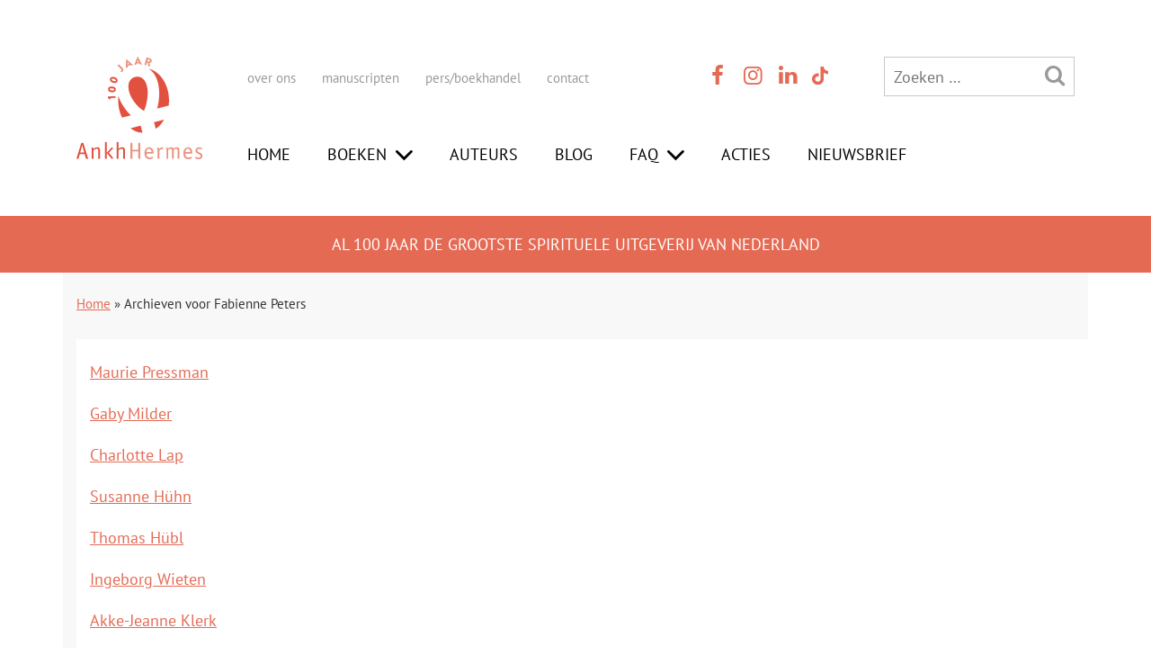

--- FILE ---
content_type: text/html; charset=UTF-8
request_url: https://www.ankh-hermes.nl/author/fabienne-peters/
body_size: 90975
content:
<!DOCTYPE html>
<html lang="nl-NL">

	
<head><meta charset="UTF-8" /><script>if(navigator.userAgent.match(/MSIE|Internet Explorer/i)||navigator.userAgent.match(/Trident\/7\..*?rv:11/i)){var href=document.location.href;if(!href.match(/[?&]nowprocket/)){if(href.indexOf("?")==-1){if(href.indexOf("#")==-1){document.location.href=href+"?nowprocket=1"}else{document.location.href=href.replace("#","?nowprocket=1#")}}else{if(href.indexOf("#")==-1){document.location.href=href+"&nowprocket=1"}else{document.location.href=href.replace("#","&nowprocket=1#")}}}}</script><script>(()=>{class RocketLazyLoadScripts{constructor(){this.v="2.0.4",this.userEvents=["keydown","keyup","mousedown","mouseup","mousemove","mouseover","mouseout","touchmove","touchstart","touchend","touchcancel","wheel","click","dblclick","input"],this.attributeEvents=["onblur","onclick","oncontextmenu","ondblclick","onfocus","onmousedown","onmouseenter","onmouseleave","onmousemove","onmouseout","onmouseover","onmouseup","onmousewheel","onscroll","onsubmit"]}async t(){this.i(),this.o(),/iP(ad|hone)/.test(navigator.userAgent)&&this.h(),this.u(),this.l(this),this.m(),this.k(this),this.p(this),this._(),await Promise.all([this.R(),this.L()]),this.lastBreath=Date.now(),this.S(this),this.P(),this.D(),this.O(),this.M(),await this.C(this.delayedScripts.normal),await this.C(this.delayedScripts.defer),await this.C(this.delayedScripts.async),await this.T(),await this.F(),await this.j(),await this.A(),window.dispatchEvent(new Event("rocket-allScriptsLoaded")),this.everythingLoaded=!0,this.lastTouchEnd&&await new Promise(t=>setTimeout(t,500-Date.now()+this.lastTouchEnd)),this.I(),this.H(),this.U(),this.W()}i(){this.CSPIssue=sessionStorage.getItem("rocketCSPIssue"),document.addEventListener("securitypolicyviolation",t=>{this.CSPIssue||"script-src-elem"!==t.violatedDirective||"data"!==t.blockedURI||(this.CSPIssue=!0,sessionStorage.setItem("rocketCSPIssue",!0))},{isRocket:!0})}o(){window.addEventListener("pageshow",t=>{this.persisted=t.persisted,this.realWindowLoadedFired=!0},{isRocket:!0}),window.addEventListener("pagehide",()=>{this.onFirstUserAction=null},{isRocket:!0})}h(){let t;function e(e){t=e}window.addEventListener("touchstart",e,{isRocket:!0}),window.addEventListener("touchend",function i(o){o.changedTouches[0]&&t.changedTouches[0]&&Math.abs(o.changedTouches[0].pageX-t.changedTouches[0].pageX)<10&&Math.abs(o.changedTouches[0].pageY-t.changedTouches[0].pageY)<10&&o.timeStamp-t.timeStamp<200&&(window.removeEventListener("touchstart",e,{isRocket:!0}),window.removeEventListener("touchend",i,{isRocket:!0}),"INPUT"===o.target.tagName&&"text"===o.target.type||(o.target.dispatchEvent(new TouchEvent("touchend",{target:o.target,bubbles:!0})),o.target.dispatchEvent(new MouseEvent("mouseover",{target:o.target,bubbles:!0})),o.target.dispatchEvent(new PointerEvent("click",{target:o.target,bubbles:!0,cancelable:!0,detail:1,clientX:o.changedTouches[0].clientX,clientY:o.changedTouches[0].clientY})),event.preventDefault()))},{isRocket:!0})}q(t){this.userActionTriggered||("mousemove"!==t.type||this.firstMousemoveIgnored?"keyup"===t.type||"mouseover"===t.type||"mouseout"===t.type||(this.userActionTriggered=!0,this.onFirstUserAction&&this.onFirstUserAction()):this.firstMousemoveIgnored=!0),"click"===t.type&&t.preventDefault(),t.stopPropagation(),t.stopImmediatePropagation(),"touchstart"===this.lastEvent&&"touchend"===t.type&&(this.lastTouchEnd=Date.now()),"click"===t.type&&(this.lastTouchEnd=0),this.lastEvent=t.type,t.composedPath&&t.composedPath()[0].getRootNode()instanceof ShadowRoot&&(t.rocketTarget=t.composedPath()[0]),this.savedUserEvents.push(t)}u(){this.savedUserEvents=[],this.userEventHandler=this.q.bind(this),this.userEvents.forEach(t=>window.addEventListener(t,this.userEventHandler,{passive:!1,isRocket:!0})),document.addEventListener("visibilitychange",this.userEventHandler,{isRocket:!0})}U(){this.userEvents.forEach(t=>window.removeEventListener(t,this.userEventHandler,{passive:!1,isRocket:!0})),document.removeEventListener("visibilitychange",this.userEventHandler,{isRocket:!0}),this.savedUserEvents.forEach(t=>{(t.rocketTarget||t.target).dispatchEvent(new window[t.constructor.name](t.type,t))})}m(){const t="return false",e=Array.from(this.attributeEvents,t=>"data-rocket-"+t),i="["+this.attributeEvents.join("],[")+"]",o="[data-rocket-"+this.attributeEvents.join("],[data-rocket-")+"]",s=(e,i,o)=>{o&&o!==t&&(e.setAttribute("data-rocket-"+i,o),e["rocket"+i]=new Function("event",o),e.setAttribute(i,t))};new MutationObserver(t=>{for(const n of t)"attributes"===n.type&&(n.attributeName.startsWith("data-rocket-")||this.everythingLoaded?n.attributeName.startsWith("data-rocket-")&&this.everythingLoaded&&this.N(n.target,n.attributeName.substring(12)):s(n.target,n.attributeName,n.target.getAttribute(n.attributeName))),"childList"===n.type&&n.addedNodes.forEach(t=>{if(t.nodeType===Node.ELEMENT_NODE)if(this.everythingLoaded)for(const i of[t,...t.querySelectorAll(o)])for(const t of i.getAttributeNames())e.includes(t)&&this.N(i,t.substring(12));else for(const e of[t,...t.querySelectorAll(i)])for(const t of e.getAttributeNames())this.attributeEvents.includes(t)&&s(e,t,e.getAttribute(t))})}).observe(document,{subtree:!0,childList:!0,attributeFilter:[...this.attributeEvents,...e]})}I(){this.attributeEvents.forEach(t=>{document.querySelectorAll("[data-rocket-"+t+"]").forEach(e=>{this.N(e,t)})})}N(t,e){const i=t.getAttribute("data-rocket-"+e);i&&(t.setAttribute(e,i),t.removeAttribute("data-rocket-"+e))}k(t){Object.defineProperty(HTMLElement.prototype,"onclick",{get(){return this.rocketonclick||null},set(e){this.rocketonclick=e,this.setAttribute(t.everythingLoaded?"onclick":"data-rocket-onclick","this.rocketonclick(event)")}})}S(t){function e(e,i){let o=e[i];e[i]=null,Object.defineProperty(e,i,{get:()=>o,set(s){t.everythingLoaded?o=s:e["rocket"+i]=o=s}})}e(document,"onreadystatechange"),e(window,"onload"),e(window,"onpageshow");try{Object.defineProperty(document,"readyState",{get:()=>t.rocketReadyState,set(e){t.rocketReadyState=e},configurable:!0}),document.readyState="loading"}catch(t){console.log("WPRocket DJE readyState conflict, bypassing")}}l(t){this.originalAddEventListener=EventTarget.prototype.addEventListener,this.originalRemoveEventListener=EventTarget.prototype.removeEventListener,this.savedEventListeners=[],EventTarget.prototype.addEventListener=function(e,i,o){o&&o.isRocket||!t.B(e,this)&&!t.userEvents.includes(e)||t.B(e,this)&&!t.userActionTriggered||e.startsWith("rocket-")||t.everythingLoaded?t.originalAddEventListener.call(this,e,i,o):(t.savedEventListeners.push({target:this,remove:!1,type:e,func:i,options:o}),"mouseenter"!==e&&"mouseleave"!==e||t.originalAddEventListener.call(this,e,t.savedUserEvents.push,o))},EventTarget.prototype.removeEventListener=function(e,i,o){o&&o.isRocket||!t.B(e,this)&&!t.userEvents.includes(e)||t.B(e,this)&&!t.userActionTriggered||e.startsWith("rocket-")||t.everythingLoaded?t.originalRemoveEventListener.call(this,e,i,o):t.savedEventListeners.push({target:this,remove:!0,type:e,func:i,options:o})}}J(t,e){this.savedEventListeners=this.savedEventListeners.filter(i=>{let o=i.type,s=i.target||window;return e!==o||t!==s||(this.B(o,s)&&(i.type="rocket-"+o),this.$(i),!1)})}H(){EventTarget.prototype.addEventListener=this.originalAddEventListener,EventTarget.prototype.removeEventListener=this.originalRemoveEventListener,this.savedEventListeners.forEach(t=>this.$(t))}$(t){t.remove?this.originalRemoveEventListener.call(t.target,t.type,t.func,t.options):this.originalAddEventListener.call(t.target,t.type,t.func,t.options)}p(t){let e;function i(e){return t.everythingLoaded?e:e.split(" ").map(t=>"load"===t||t.startsWith("load.")?"rocket-jquery-load":t).join(" ")}function o(o){function s(e){const s=o.fn[e];o.fn[e]=o.fn.init.prototype[e]=function(){return this[0]===window&&t.userActionTriggered&&("string"==typeof arguments[0]||arguments[0]instanceof String?arguments[0]=i(arguments[0]):"object"==typeof arguments[0]&&Object.keys(arguments[0]).forEach(t=>{const e=arguments[0][t];delete arguments[0][t],arguments[0][i(t)]=e})),s.apply(this,arguments),this}}if(o&&o.fn&&!t.allJQueries.includes(o)){const e={DOMContentLoaded:[],"rocket-DOMContentLoaded":[]};for(const t in e)document.addEventListener(t,()=>{e[t].forEach(t=>t())},{isRocket:!0});o.fn.ready=o.fn.init.prototype.ready=function(i){function s(){parseInt(o.fn.jquery)>2?setTimeout(()=>i.bind(document)(o)):i.bind(document)(o)}return"function"==typeof i&&(t.realDomReadyFired?!t.userActionTriggered||t.fauxDomReadyFired?s():e["rocket-DOMContentLoaded"].push(s):e.DOMContentLoaded.push(s)),o([])},s("on"),s("one"),s("off"),t.allJQueries.push(o)}e=o}t.allJQueries=[],o(window.jQuery),Object.defineProperty(window,"jQuery",{get:()=>e,set(t){o(t)}})}P(){const t=new Map;document.write=document.writeln=function(e){const i=document.currentScript,o=document.createRange(),s=i.parentElement;let n=t.get(i);void 0===n&&(n=i.nextSibling,t.set(i,n));const c=document.createDocumentFragment();o.setStart(c,0),c.appendChild(o.createContextualFragment(e)),s.insertBefore(c,n)}}async R(){return new Promise(t=>{this.userActionTriggered?t():this.onFirstUserAction=t})}async L(){return new Promise(t=>{document.addEventListener("DOMContentLoaded",()=>{this.realDomReadyFired=!0,t()},{isRocket:!0})})}async j(){return this.realWindowLoadedFired?Promise.resolve():new Promise(t=>{window.addEventListener("load",t,{isRocket:!0})})}M(){this.pendingScripts=[];this.scriptsMutationObserver=new MutationObserver(t=>{for(const e of t)e.addedNodes.forEach(t=>{"SCRIPT"!==t.tagName||t.noModule||t.isWPRocket||this.pendingScripts.push({script:t,promise:new Promise(e=>{const i=()=>{const i=this.pendingScripts.findIndex(e=>e.script===t);i>=0&&this.pendingScripts.splice(i,1),e()};t.addEventListener("load",i,{isRocket:!0}),t.addEventListener("error",i,{isRocket:!0}),setTimeout(i,1e3)})})})}),this.scriptsMutationObserver.observe(document,{childList:!0,subtree:!0})}async F(){await this.X(),this.pendingScripts.length?(await this.pendingScripts[0].promise,await this.F()):this.scriptsMutationObserver.disconnect()}D(){this.delayedScripts={normal:[],async:[],defer:[]},document.querySelectorAll("script[type$=rocketlazyloadscript]").forEach(t=>{t.hasAttribute("data-rocket-src")?t.hasAttribute("async")&&!1!==t.async?this.delayedScripts.async.push(t):t.hasAttribute("defer")&&!1!==t.defer||"module"===t.getAttribute("data-rocket-type")?this.delayedScripts.defer.push(t):this.delayedScripts.normal.push(t):this.delayedScripts.normal.push(t)})}async _(){await this.L();let t=[];document.querySelectorAll("script[type$=rocketlazyloadscript][data-rocket-src]").forEach(e=>{let i=e.getAttribute("data-rocket-src");if(i&&!i.startsWith("data:")){i.startsWith("//")&&(i=location.protocol+i);try{const o=new URL(i).origin;o!==location.origin&&t.push({src:o,crossOrigin:e.crossOrigin||"module"===e.getAttribute("data-rocket-type")})}catch(t){}}}),t=[...new Map(t.map(t=>[JSON.stringify(t),t])).values()],this.Y(t,"preconnect")}async G(t){if(await this.K(),!0!==t.noModule||!("noModule"in HTMLScriptElement.prototype))return new Promise(e=>{let i;function o(){(i||t).setAttribute("data-rocket-status","executed"),e()}try{if(navigator.userAgent.includes("Firefox/")||""===navigator.vendor||this.CSPIssue)i=document.createElement("script"),[...t.attributes].forEach(t=>{let e=t.nodeName;"type"!==e&&("data-rocket-type"===e&&(e="type"),"data-rocket-src"===e&&(e="src"),i.setAttribute(e,t.nodeValue))}),t.text&&(i.text=t.text),t.nonce&&(i.nonce=t.nonce),i.hasAttribute("src")?(i.addEventListener("load",o,{isRocket:!0}),i.addEventListener("error",()=>{i.setAttribute("data-rocket-status","failed-network"),e()},{isRocket:!0}),setTimeout(()=>{i.isConnected||e()},1)):(i.text=t.text,o()),i.isWPRocket=!0,t.parentNode.replaceChild(i,t);else{const i=t.getAttribute("data-rocket-type"),s=t.getAttribute("data-rocket-src");i?(t.type=i,t.removeAttribute("data-rocket-type")):t.removeAttribute("type"),t.addEventListener("load",o,{isRocket:!0}),t.addEventListener("error",i=>{this.CSPIssue&&i.target.src.startsWith("data:")?(console.log("WPRocket: CSP fallback activated"),t.removeAttribute("src"),this.G(t).then(e)):(t.setAttribute("data-rocket-status","failed-network"),e())},{isRocket:!0}),s?(t.fetchPriority="high",t.removeAttribute("data-rocket-src"),t.src=s):t.src="data:text/javascript;base64,"+window.btoa(unescape(encodeURIComponent(t.text)))}}catch(i){t.setAttribute("data-rocket-status","failed-transform"),e()}});t.setAttribute("data-rocket-status","skipped")}async C(t){const e=t.shift();return e?(e.isConnected&&await this.G(e),this.C(t)):Promise.resolve()}O(){this.Y([...this.delayedScripts.normal,...this.delayedScripts.defer,...this.delayedScripts.async],"preload")}Y(t,e){this.trash=this.trash||[];let i=!0;var o=document.createDocumentFragment();t.forEach(t=>{const s=t.getAttribute&&t.getAttribute("data-rocket-src")||t.src;if(s&&!s.startsWith("data:")){const n=document.createElement("link");n.href=s,n.rel=e,"preconnect"!==e&&(n.as="script",n.fetchPriority=i?"high":"low"),t.getAttribute&&"module"===t.getAttribute("data-rocket-type")&&(n.crossOrigin=!0),t.crossOrigin&&(n.crossOrigin=t.crossOrigin),t.integrity&&(n.integrity=t.integrity),t.nonce&&(n.nonce=t.nonce),o.appendChild(n),this.trash.push(n),i=!1}}),document.head.appendChild(o)}W(){this.trash.forEach(t=>t.remove())}async T(){try{document.readyState="interactive"}catch(t){}this.fauxDomReadyFired=!0;try{await this.K(),this.J(document,"readystatechange"),document.dispatchEvent(new Event("rocket-readystatechange")),await this.K(),document.rocketonreadystatechange&&document.rocketonreadystatechange(),await this.K(),this.J(document,"DOMContentLoaded"),document.dispatchEvent(new Event("rocket-DOMContentLoaded")),await this.K(),this.J(window,"DOMContentLoaded"),window.dispatchEvent(new Event("rocket-DOMContentLoaded"))}catch(t){console.error(t)}}async A(){try{document.readyState="complete"}catch(t){}try{await this.K(),this.J(document,"readystatechange"),document.dispatchEvent(new Event("rocket-readystatechange")),await this.K(),document.rocketonreadystatechange&&document.rocketonreadystatechange(),await this.K(),this.J(window,"load"),window.dispatchEvent(new Event("rocket-load")),await this.K(),window.rocketonload&&window.rocketonload(),await this.K(),this.allJQueries.forEach(t=>t(window).trigger("rocket-jquery-load")),await this.K(),this.J(window,"pageshow");const t=new Event("rocket-pageshow");t.persisted=this.persisted,window.dispatchEvent(t),await this.K(),window.rocketonpageshow&&window.rocketonpageshow({persisted:this.persisted})}catch(t){console.error(t)}}async K(){Date.now()-this.lastBreath>45&&(await this.X(),this.lastBreath=Date.now())}async X(){return document.hidden?new Promise(t=>setTimeout(t)):new Promise(t=>requestAnimationFrame(t))}B(t,e){return e===document&&"readystatechange"===t||(e===document&&"DOMContentLoaded"===t||(e===window&&"DOMContentLoaded"===t||(e===window&&"load"===t||e===window&&"pageshow"===t)))}static run(){(new RocketLazyLoadScripts).t()}}RocketLazyLoadScripts.run()})();</script>
 <!-- Google Tag Manager -->
<!----><script type="rocketlazyloadscript">(function(w,d,s,l,i){w[l]=w[l]||[];w[l].push({'gtm.start':
new Date().getTime(),event:'gtm.js'});var f=d.getElementsByTagName(s)[0],
j=d.createElement(s),dl=l!='dataLayer'?'&l='+l:'';j.async=true;j.src=
'https://www.googletagmanager.com/gtm.js?id='+i+dl;f.parentNode.insertBefore(j,f);
})(window,document,'script','dataLayer','GTM-PVSD6C8');</script>
<!-- End Google Tag Manager -->
    
	
	<meta name="viewport" content="width=device-width" />
	
		<title>Fabienne Peters, auteur op AnkhHermes</title>
<link data-rocket-prefetch href="https://www.googletagmanager.com" rel="dns-prefetch">
<link data-rocket-prefetch href="https://fonts.googleapis.com" rel="dns-prefetch">
<link data-rocket-preload as="style" href="https://fonts.googleapis.com/css2?family=Playfair+Display:wght@400;700&#038;display=swap" rel="preload">
<link data-rocket-preload as="style" href="https://fonts.googleapis.com/css?family=PT%20Sans%3A400%2C700&#038;display=swap" rel="preload">
<link href="https://fonts.googleapis.com/css2?family=Playfair+Display:wght@400;700&#038;display=swap" media="print" onload="this.media=&#039;all&#039;" rel="stylesheet">
<noscript><link rel="stylesheet" href="https://fonts.googleapis.com/css2?family=Playfair+Display:wght@400;700&#038;display=swap"></noscript>
<link href="https://fonts.googleapis.com/css?family=PT%20Sans%3A400%2C700&#038;display=swap" media="print" onload="this.media=&#039;all&#039;" rel="stylesheet">
<noscript><link rel="stylesheet" href="https://fonts.googleapis.com/css?family=PT%20Sans%3A400%2C700&#038;display=swap"></noscript>
<link crossorigin data-rocket-preload as="font" href="https://fonts.gstatic.com/s/ptsans/v18/jizaRExUiTo99u79D0KExQ.woff2" rel="preload">
<link crossorigin data-rocket-preload as="font" href="https://fonts.gstatic.com/s/ptsans/v18/jizfRExUiTo99u79B_mh0O6tLQ.woff2" rel="preload">
<link crossorigin data-rocket-preload as="font" href="https://www.ankh-hermes.nl/wp-content/themes/ank_hermes_2021/font/ankhhermes.woff2?5733883" rel="preload">
<style id="wpr-usedcss">body{font-size:18px!important;font-family:'PT Sans',sans-serif;color:#333}p{margin:0 0 15px;font-size:18px;font-family:'PT Sans',sans-serif;line-height:30px}h1{font-family:'Playfair Display',serif!important;font-weight:700!important;color:#000!important}h1{margin-top:0!important;font-size:32px!important;line-height:1}ul{font-size:18px!important}#breadcrumbs a,.caption a,p a,ul li a{color:#e56a54}#breadcrumbs a:hover,.caption a:hover,p a:hover,ul li a:hover{color:#bb5644}.text-center{text-align:center}.text-right{text-align:right}.desktop_only{display:none!important}.row_overview_news ul{padding:0;margin-bottom:20px!important;list-style:disc;margin:0 0 0 15px}#thuiswinkel_logo{margin-bottom:20px;width:200px;height:auto}#holder_footer_2020{background-color:#f5eae9;padding:50px 0 90px}#holder_footer_2020 .row{margin-bottom:30px}.row_footer_info,.row_footer_info p,.row_footer_info ul{font-size:15px!important;line-height:30px}.row_footer_info .menu{list-style:none;margin:0;padding:0}.row_footer_info .menu li{display:block;margin:0;padding:0}#logo_footer{width:125px;height:auto;left:50%;position:relative;margin-left:-62px}.row_footer_info b{font-size:18px!important}.col_small_print p{font-size:13px!important;color:#a8a8a8}.row_footer_info a{text-decoration:none;color:#000}.row_footer_info a:hover{color:#e56a54;text-decoration:underline}#holder_footer_2020 #header_socials_contact{text-align:left!important}#menu-item-24828{cursor:pointer}#header_pay_off{background-color:#e56a54;padding:20px 0;color:#fff;text-align:center;text-transform:uppercase}#header_pay_off h1{color:#fff!important;font-size:18px!important;margin:3px 0 0!important;font-weight:400!important;font-family:'PT Sans',sans-serif!important}#header_logo_menu{padding-top:40px}#header_logo_menu #logo{width:100px;height:auto;margin-bottom:40px;left:0!important;margin-left:0!important}#header_logo_menu #menu-header-main-menu{border:0;text-transform:uppercase;margin-top:53px;padding:0}#header_logo_menu #menu-header-main-menu li{border-right:0px;padding:0!important;display:inline-block}#header_logo_menu #menu-header-main-menu li:last-child{margin-right:0}#header_logo_menu #menu-header-main-menu li a{padding:0;margin:0;color:#000!important;text-decoration:none}#header_logo_menu #menu-header-main-menu li a:hover{background-color:transparent;color:#e56a54!important}#header_logo_menu #menu-header-main-menu ul.sub-menu{background-color:#fff;padding:15px 15px 5px;border-top:0;margin-left:-15px}#header_logo_menu #menu-header-main-menu ul.sub-menu li{padding-bottom:10px!important;display:block}#header_logo_menu .menu-header-sub-menu-container{display:inline}#header_logo_menu .menu-header-sub-menu-container ul{font-size:15px!important;padding:0}#menu-header-sub-menu{display:inline}#header_logo_menu #menu-header-sub-menu li{border-right:0px;padding-left:0}#header_logo_menu .header_icons a{color:#e56a54}#header_logo_menu .header_icons a:hover{color:#000}#header_logo_menu .header_icons li{margin-right:0}#header_logo_menu .mobile_only .header_icons{font-size:20px!important;margin-bottom:13px;margin-top:0;display:inline-block}#header_logo_menu .menu-item-has-children a:after{font-family:ankhhermes;content:"\f004";display:inline;padding-top:0;vertical-align:top;font-size:23px;padding-left:10px}#header_logo_menu .menu-item-has-children li a:after{display:none}#tiktok_logo{width:18px;height:auto;margin-left:3px;margin-top:-3px}#tiktok_logo:hover{filter:invert(.4) sepia(0) saturate(1) hue-rotate(0deg) brightness(.5)}#header_top_bar{list-style:none;margin:0;padding:0}#header_top_bar li{display:inline-block;margin:0;padding:0}#header_top_bar li:first-child{width:62%}#header_top_bar li:nth-child(2){width:15%}#header_top_bar li:nth-child(3){width:23%}#header_top_bar li li{width:auto!important}#header_top_bar #searchform_2020{width:100%}.header_icons{color:#999;text-align:center;font-size:24px!important;display:inline;padding:0}.header_icons li{display:inline-block;margin-right:10px}.header_icons li:last-child{margin-right:0}.header_icons a{color:#999}.header_icons a:hover{color:#000}#col_search_mobile{margin-bottom:30px;display:none}#col_search_mobile #searchform_2020{width:100%}#menu_mobile_holder{position:absolute;right:0;top:0;padding:30px 10px 20px;width:300px;background-color:#fff;min-height:100%;z-index:10;display:none}#menu_mobile_overlay{position:absolute;right:0;top:0;width:100%;background-color:rgba(0,0,0,.4);height:100%;z-index:9;display:none}#menu_mobile_close{cursor:pointer;position:absolute;top:0;right:0;padding:5px;color:#fff;background-color:#e56a54}#menu_mobile_close:hover{background-color:#000}#menu_mobile_holder #menu-header-sub-menu-1{font-size:15px!important;margin-top:10px;display:inline-block;padding-left:0}#menu_mobile_holder #menu-header-sub-menu-1 li{padding:0 0 10px 27px;border-right:0px;display:block}#menu_mobile_holder .header_icons{display:block;clear:left;text-align:left}#menu_mobile_holder #menu-header-main-menu-1{margin-bottom:20px;overflow:hidden;padding-left:0}#menu_mobile_holder #menu-header-main-menu-1 li{display:inline-block;text-transform:uppercase;margin-bottom:15px;float:left;clear:left}#menu_mobile_holder #menu-header-main-menu-1 li a{color:#e56a54;text-decoration:none}#menu_mobile_holder #menu-header-main-menu-1 li a:hover{color:#000;text-decoration:none}#menu_mobile_holder #menu-header-main-menu-1 .sub-menu{display:none;margin-left:0;padding-left:0;margin-top:10px}#menu_mobile_holder #menu-header-main-menu-1 .sub-menu li{margin-bottom:10px;line-height:16px}#menu_mobile_holder #menu-header-main-menu-1 .sub-menu a{color:#000!important;font-size:14px!important}#menu_mobile_holder #menu-header-main-menu-1 .menu-item-has-children a:after{font-family:ankhhermes;content:"\F004";display:inline;padding-top:0;vertical-align:middle;font-size:30px;vertical-align:sub;padding-left:5px}#menu_mobile_holder #menu-header-main-menu-1 .menu-item-has-children li a:after{display:none}#menu_mobile_holder #menu-header-main-menu-1 .sub-menu a{color:#000!important}#menu_mobile_holder #menu-header-main-menu-1 li:hover>ul.sub-menu{display:block}.slick-dots{display:flex;justify-content:center;margin:0;padding:1rem 0;list-style-type:none;position:relative;bottom:0;margin-top:20px}.slick-dots li{margin:0 .25rem}.slick-dots button{display:block;width:10px!important;height:10px!important;padding:0;border:none;border-radius:100%;background-color:#ccc!important;text-indent:-9999px}.slick-dots li.slick-active button{background-color:#e56a54!important}#holder_footer_2020 #searchform_2020{margin-top:60px;width:100%}#searchform_2020{border:1px solid #c8c8c8;display:inline-block}#searchform_2020 .search-field{width:calc(100% - 55px);background:0 0;padding-left:10px;height:40px}.holder_grey{background-color:#f8f8f8}#breadcrumbs{font-size:15px;margin:25px 0 30px!important}.row_overview_news h1{margin-bottom:25px;margin-top:15px!important}.holder_content_white{background-color:#fff;overflow:hidden;margin-bottom:50px}#breadcrumbs{background:0 0;padding-bottom:0;margin-bottom:0;margin-top:20px;display:block}#header_main_menu_holder{display:none}#logo{width:100px;height:auto;left:50%;position:relative;margin-left:-50px;margin-bottom:5px}#holder_header_main_menu{border-top:2px solid #9d927e;border-bottom:2px solid #9d927e;background-color:#fff;margin-top:20px;margin-bottom:20px;text-align:center;padding-top:10px;padding-bottom:10px}#menu-header-main-menu{margin-bottom:20px;margin-top:20px}#menu-header-main-menu li{display:inline-block;font-size:18px;font-weight:300;letter-spacing:0}#menu-header-main-menu li:last-child{border-right:0px}#menu-header-main-menu li a{color:#9d927e;text-decoration:none}#menu-header-main-menu li a:hover{color:#000}.sub-menu{display:none}#menu-header-main-menu li ul.sub-menu{display:block}#menu-header-main-menu ul.sub-menu{list-style:none;display:block;position:relative;background-color:#fff;width:auto;margin-bottom:10px;padding-top:0;margin-top:10px;z-index:15;border-bottom:0 solid #afa3a5}#menu-header-main-menu li:hover>ul.sub-menu{display:block}#menu-header-main-menu ul.sub-menu li{float:none;border-right:1px solid #afa3a5;padding:0 10px 0 0;margin:0 10px 0 0;white-space:nowrap;overflow:hidden;display:inline-block}#menu-header-main-menu ul.sub-menu li:last-child{border-right:0px;padding:0;margin:0}#menu-header-main-menu ul.sub-menu a{color:#afa3a5;border-left:0;padding-left:0;margin-left:0;width:100%;display:block;font-size:16px}#menu-header-main-menu ul.sub-menu a:hover{color:#000}.button{background-color:#e56a54;border:0;padding:5px 10px;color:#fff;font-size:18px;font-weight:300;letter-spacing:1px;width:84px;text-decoration:none}.button:hover{color:#000;text-decoration:none}.search-form .search-submit{background-color:inherit;border:none;padding:0;margin:0;color:#999;font-size:24px}.search-form .search-field{border:none;width:150px;color:#999;font-size:18px}#menu-header-sub-menu li,#menu-header-sub-menu-1 li{display:inline-block;border-right:1px solid #ddd;padding-right:25px;padding-left:5px}#menu-header-sub-menu li:first-child,#menu-header-sub-menu-1 li:first-child{padding-left:0}#menu-header-sub-menu li:last-child,#menu-header-sub-menu-1 li:last-child{border:0;padding-right:0}#menu-header-sub-menu li a,#menu-header-sub-menu-1 li a{color:#999;text-decoration:none}#menu-header-sub-menu li a:hover,#menu-header-sub-menu-1 li a:hover{text-decoration:underline;color:#000}#header_socials_contact{color:#999;text-align:center;font-size:16px!important;padding:0}#header_socials_contact li{display:inline-block;margin-right:10px}#header_socials_contact li:last-child{margin-right:0}#header_socials_contact a{color:#999}#header_socials_contact a:hover{color:#000}#col_header_search_button{color:#999;float:right;cursor:pointer;font-size:18px}#col_header_search_button:hover{color:#000}#col_header_search_form{text-align:center}.menu_mobile,.menu_mobile a{color:#999}.menu_mobile a:hover{color:#000;cursor:pointer}#col_header_search{display:none}.menu-item-has-children img{display:none}.menu_mobile .icon-menu,.menu_mobile .icon-search,.menu_mobile a{cursor:pointer;font-size:30px}.menu_mobile #logo{margin-top:-20px}.main_menu_open{text-align:center}.main_menu_open #menu-header-main-menu li{display:block}.main_menu_open .menu-header-sub-menu-container{margin-bottom:30px}.main_menu_open .menu-header-sub-menu-container a{color:#999}.main_menu_open .menu-header-sub-menu-container a:hover{color:#000}.main_menu_open #menu-header-main-menu{margin-top:0}.header_label{display:inline-block;padding-left:5px}.row_overview_news{margin-bottom:20px}.button{width:auto}@media (min-width:992px){.desktop_only{display:inline!important}.mobile_only{display:none!important}#logo{left:0;margin-left:0;margin-bottom:0}#holder_header_main_menu{border-top:0;border-bottom:0;background-color:#9d927e;margin-top:20px;text-align:left;padding-top:0;padding-bottom:0}#menu-header-main-menu{border:1px solid #ebebeb}#menu-header-main-menu li{padding-top:0;padding-bottom:0;border-right:1px solid #ebebeb;margin-left:-4px}#menu-header-main-menu li:first-child{margin-left:0}#menu-header-main-menu li ul.sub-menu{display:none}#menu-header-main-menu li a{display:block;color:#999;text-decoration:none;padding:10px 15px}#menu-header-main-menu li a:hover{color:#fff;background-color:#e56a54}#menu-header-main-menu ul.sub-menu{list-style:none;display:block;position:absolute;background-color:#ffe5c3;width:auto;margin-left:0;z-index:1001;margin-top:0;border-top:1px solid #ebebeb}#menu-header-main-menu ul.sub-menu li{float:none;border-right:0px;margin-right:0;white-space:nowrap;overflow:hidden;display:block;padding:0;margin:0}#menu-header-main-menu ul.sub-menu li:last-child{padding:5px 0 0}#menu-header-main-menu ul.sub-menu a{color:#000;height:auto;padding-right:0;padding:5px 17px 10px}#menu-header-main-menu ul.sub-menu a:hover{color:#000;background-color:#e2c298}#menu_mobile_holder #menu-header-main-menu-1 .sub-menu{display:none;margin-left:20px;padding-left:0;margin-top:0}#col_header_search{display:inline-block}.menu-item-has-children img{display:inline}#header_main_menu_holder{display:block}.header_label{display:inline-block;padding-left:5px}#header_socials_contact{text-align:left}#header_logo_menu #logo{width:140px}#logo_footer{left:0;margin-left:0}#header_top_bar li:first-child{width:70%}#header_top_bar li:nth-child(2){width:15%}#header_top_bar li:nth-child(3){width:15%}#header_logo_menu #menu-header-main-menu li a{margin-right:15px}#thuiswinkel_logo{width:100%}}html{-ms-text-size-adjust:100%;-webkit-text-size-adjust:100%}body{margin:0}footer,header,main,nav{display:block}canvas,progress,video{display:inline-block;vertical-align:baseline}[hidden],template{display:none}a{background-color:transparent}a:active,a:hover{outline:0}b{font-weight:700}img{border:0}svg:not(:root){overflow:hidden}button,input,optgroup,select,textarea{color:inherit;font:inherit;margin:0}button{overflow:visible}button,select{text-transform:none}button,html input[type=button],input[type=submit]{-webkit-appearance:button;cursor:pointer}button[disabled],html input[disabled]{cursor:default}button::-moz-focus-inner,input::-moz-focus-inner{border:0;padding:0}input{line-height:normal}input[type=checkbox],input[type=radio]{-webkit-box-sizing:border-box;-moz-box-sizing:border-box;box-sizing:border-box;padding:0}input[type=number]::-webkit-inner-spin-button,input[type=number]::-webkit-outer-spin-button{height:auto}input[type=search]{-webkit-appearance:textfield;-webkit-box-sizing:content-box;-moz-box-sizing:content-box;box-sizing:content-box}input[type=search]::-webkit-search-cancel-button,input[type=search]::-webkit-search-decoration{-webkit-appearance:none}fieldset{border:1px solid silver;margin:0 2px;padding:.35em .625em .75em}legend{border:0;padding:0}textarea{overflow:auto}optgroup{font-weight:700}table{border-collapse:collapse;border-spacing:0}*{-webkit-box-sizing:border-box;-moz-box-sizing:border-box;box-sizing:border-box}:after,:before{-webkit-box-sizing:border-box;-moz-box-sizing:border-box;box-sizing:border-box}html{-webkit-tap-highlight-color:transparent}button,input,select,textarea{font-family:inherit;font-size:inherit;line-height:inherit}a:focus{outline:-webkit-focus-ring-color auto 5px;outline-offset:-2px}img{vertical-align:middle}[role=button]{cursor:pointer}.container{margin-right:auto;margin-left:auto;padding-left:15px;padding-right:15px}@media (min-width:768px){.container{width:750px}}@media (min-width:992px){.container{width:970px}}@media (min-width:1200px){#header_socials_contact li{margin-right:15px}#header_top_bar li:first-child{width:55%}#header_top_bar li:nth-child(2){width:22%}#header_top_bar li:nth-child(3){width:23%}#header_logo_menu #menu-header-main-menu li a{margin-right:40px}.container{width:1170px}}.row{margin-left:-15px;margin-right:-15px}.col-md-10,.col-md-12,.col-md-2,.col-md-3,.col-md-6,.col-md-9,.col-sm-12,.col-sm-6,.col-xs-12,.col-xs-4{position:relative;min-height:1px;padding-left:15px;padding-right:15px}.col-xs-12,.col-xs-4{float:left}.col-xs-12{width:100%}.col-xs-4{width:33.33333333%}@media (min-width:768px){.col-sm-12,.col-sm-6{float:left}.col-sm-12{width:100%}.col-sm-6{width:50%}}@media (min-width:992px){.col-md-10,.col-md-12,.col-md-2,.col-md-3,.col-md-6,.col-md-9{float:left}.col-md-12{width:100%}.col-md-10{width:83.33333333%}.col-md-9{width:75%}.col-md-6{width:50%}.col-md-3{width:25%}.col-md-2{width:16.66666667%}}.container:after,.container:before,.row:after,.row:before{content:" ";display:table}.container:after,.row:after{clear:both}.hide{display:none!important}.show{display:block!important}.hidden{display:none!important}@font-face{font-family:'PT Sans';font-style:normal;font-weight:400;font-display:swap;src:url(https://fonts.gstatic.com/s/ptsans/v18/jizaRExUiTo99u79D0KExQ.woff2) format('woff2');unicode-range:U+0000-00FF,U+0131,U+0152-0153,U+02BB-02BC,U+02C6,U+02DA,U+02DC,U+0304,U+0308,U+0329,U+2000-206F,U+20AC,U+2122,U+2191,U+2193,U+2212,U+2215,U+FEFF,U+FFFD}@font-face{font-family:'PT Sans';font-style:normal;font-weight:700;font-display:swap;src:url(https://fonts.gstatic.com/s/ptsans/v18/jizfRExUiTo99u79B_mh0O6tLQ.woff2) format('woff2');unicode-range:U+0000-00FF,U+0131,U+0152-0153,U+02BB-02BC,U+02C6,U+02DA,U+02DC,U+0304,U+0308,U+0329,U+2000-206F,U+20AC,U+2122,U+2191,U+2193,U+2212,U+2215,U+FEFF,U+FFFD}@font-face{font-display:swap;font-family:ankhhermes;src:url('https://www.ankh-hermes.nl/wp-content/themes/ank_hermes_2021/font/ankhhermes.eot?5733883');src:url('https://www.ankh-hermes.nl/wp-content/themes/ank_hermes_2021/font/ankhhermes.eot?5733883#iefix') format('embedded-opentype'),url('https://www.ankh-hermes.nl/wp-content/themes/ank_hermes_2021/font/ankhhermes.woff2?5733883') format('woff2'),url('https://www.ankh-hermes.nl/wp-content/themes/ank_hermes_2021/font/ankhhermes.woff?5733883') format('woff'),url('https://www.ankh-hermes.nl/wp-content/themes/ank_hermes_2021/font/ankhhermes.ttf?5733883') format('truetype'),url('https://www.ankh-hermes.nl/wp-content/themes/ank_hermes_2021/font/ankhhermes.svg?5733883#ankhhermes') format('svg');font-weight:400;font-style:normal}[class*=" icon-"]:before,[class^=icon-]:before{font-family:ankhhermes;font-style:normal;font-weight:400;speak:never;display:inline-block;text-decoration:inherit;width:1em;margin-right:.2em;text-align:center;font-variant:normal;text-transform:none;line-height:1em;margin-left:.2em;-webkit-font-smoothing:antialiased;-moz-osx-font-smoothing:grayscale}.icon-search:before{content:'\e0b3'}.icon-cancel:before{content:'\e807'}.icon-facebook:before{content:'\f09a'}.icon-menu:before{content:'\f0c9'}.icon-mail-alt:before{content:'\f0e0'}.icon-linkedin:before{content:'\f0e1'}.icon-instagram:before{content:'\f16d'}.boekdb_v2_slider_books .slick-slide{text-align:center}.slick-dots{margin-top:30px!important}.slick-slide img{display:inline-block!important}.slick-slider{position:relative;display:block;box-sizing:border-box;-webkit-user-select:none;-moz-user-select:none;-ms-user-select:none;user-select:none;-webkit-touch-callout:none;-khtml-user-select:none;-ms-touch-action:pan-y;touch-action:pan-y;-webkit-tap-highlight-color:transparent}.slick-list{position:relative;display:block;overflow:hidden;margin:0;padding:0}.slick-list:focus{outline:0}.slick-list.dragging{cursor:pointer;cursor:hand}.slick-slider .slick-list,.slick-slider .slick-track{-webkit-transform:translate3d(0,0,0);-moz-transform:translate3d(0,0,0);-ms-transform:translate3d(0,0,0);-o-transform:translate3d(0,0,0);transform:translate3d(0,0,0)}.slick-track{position:relative;top:0;left:0;display:block;margin-left:auto;margin-right:auto}.slick-track:after,.slick-track:before{display:table;content:''}.slick-track:after{clear:both}.slick-loading .slick-track{visibility:hidden}.slick-slide{display:none;float:left;height:100%;min-height:1px}[dir=rtl] .slick-slide{float:right}.slick-slide img{display:block}.slick-slide.slick-loading img{display:none}.slick-slide.dragging img{pointer-events:none}.slick-initialized .slick-slide{display:block}.slick-loading .slick-slide{visibility:hidden}.slick-vertical .slick-slide{display:block;height:auto;border:1px solid transparent}.slick-arrow.slick-hidden{display:none}.slick-loading .slick-list{background:url('https://www.ankh-hermes.nl/wp-content/themes/ank_hermes_2021/css/ajax-loader.gif') center center no-repeat #fff}.slick-next,.slick-prev{font-size:0;line-height:0;position:absolute;top:50%;display:block;width:20px;height:20px;padding:0;-webkit-transform:translate(0,-50%);-ms-transform:translate(0,-50%);transform:translate(0,-50%);cursor:pointer;color:transparent;border:none;outline:0;background:0 0}.slick-next:focus,.slick-next:hover,.slick-prev:focus,.slick-prev:hover{color:transparent;outline:0;background:0 0}.slick-next:focus:before,.slick-next:hover:before,.slick-prev:focus:before,.slick-prev:hover:before{opacity:1}.slick-next.slick-disabled:before,.slick-prev.slick-disabled:before{opacity:.25}.slick-next:before,.slick-prev:before{font-family:slick;font-size:20px;line-height:1;opacity:.75;color:#fff;-webkit-font-smoothing:antialiased;-moz-osx-font-smoothing:grayscale}.slick-prev{left:-25px}[dir=rtl] .slick-prev{right:-25px;left:auto}.slick-prev:before{content:'←'}[dir=rtl] .slick-prev:before{content:'→'}.slick-next{right:-25px}[dir=rtl] .slick-next{right:auto;left:-25px}.slick-next:before{content:'→'}[dir=rtl] .slick-next:before{content:'←'}.slick-dotted.slick-slider{margin-bottom:30px}.slick-dots{position:absolute;bottom:-25px;display:block;width:100%;padding:0;margin:0;list-style:none;text-align:center}.slick-dots li{position:relative;display:inline-block;width:20px;height:20px;margin:0 5px;padding:0;cursor:pointer}.slick-dots li button{font-size:0;line-height:0;display:block;width:20px;height:20px;padding:5px;cursor:pointer;color:transparent;border:0;outline:0;background:0 0}.slick-dots li button:focus,.slick-dots li button:hover{outline:0}.slick-dots li button:focus:before,.slick-dots li button:hover:before{opacity:1}.slick-dots li button:before{font-family:slick;font-size:6px;line-height:20px;position:absolute;top:0;left:0;width:20px;height:20px;content:'•';text-align:center;opacity:.25;color:#000;-webkit-font-smoothing:antialiased;-moz-osx-font-smoothing:grayscale}.slick-dots li.slick-active button:before{opacity:.75;color:#000}img:is([sizes=auto i],[sizes^="auto," i]){contain-intrinsic-size:3000px 1500px}img.emoji{display:inline!important;border:none!important;box-shadow:none!important;height:1em!important;width:1em!important;margin:0 .07em!important;vertical-align:-.1em!important;background:0 0!important;padding:0!important}:root{--wp-block-synced-color:#7a00df;--wp-block-synced-color--rgb:122,0,223;--wp-bound-block-color:var(--wp-block-synced-color);--wp-editor-canvas-background:#ddd;--wp-admin-theme-color:#007cba;--wp-admin-theme-color--rgb:0,124,186;--wp-admin-theme-color-darker-10:#006ba1;--wp-admin-theme-color-darker-10--rgb:0,107,160.5;--wp-admin-theme-color-darker-20:#005a87;--wp-admin-theme-color-darker-20--rgb:0,90,135;--wp-admin-border-width-focus:2px}@media (min-resolution:192dpi){:root{--wp-admin-border-width-focus:1.5px}}:root{--wp--preset--font-size--normal:16px;--wp--preset--font-size--huge:42px}.screen-reader-text{border:0;clip-path:inset(50%);height:1px;margin:-1px;overflow:hidden;padding:0;position:absolute;width:1px;word-wrap:normal!important}.screen-reader-text:focus{background-color:#ddd;clip-path:none;color:#444;display:block;font-size:1em;height:auto;left:5px;line-height:normal;padding:15px 23px 14px;text-decoration:none;top:5px;width:auto;z-index:100000}html :where(.has-border-color){border-style:solid}html :where([style*=border-top-color]){border-top-style:solid}html :where([style*=border-right-color]){border-right-style:solid}html :where([style*=border-bottom-color]){border-bottom-style:solid}html :where([style*=border-left-color]){border-left-style:solid}html :where([style*=border-width]){border-style:solid}html :where([style*=border-top-width]){border-top-style:solid}html :where([style*=border-right-width]){border-right-style:solid}html :where([style*=border-bottom-width]){border-bottom-style:solid}html :where([style*=border-left-width]){border-left-style:solid}html :where(img[class*=wp-image-]){height:auto;max-width:100%}:where(figure){margin:0 0 1em}html :where(.is-position-sticky){--wp-admin--admin-bar--position-offset:var(--wp-admin--admin-bar--height,0px)}@media screen and (max-width:600px){html :where(.is-position-sticky){--wp-admin--admin-bar--position-offset:0px}}:root{--wp--preset--aspect-ratio--square:1;--wp--preset--aspect-ratio--4-3:4/3;--wp--preset--aspect-ratio--3-4:3/4;--wp--preset--aspect-ratio--3-2:3/2;--wp--preset--aspect-ratio--2-3:2/3;--wp--preset--aspect-ratio--16-9:16/9;--wp--preset--aspect-ratio--9-16:9/16;--wp--preset--color--black:#000000;--wp--preset--color--cyan-bluish-gray:#abb8c3;--wp--preset--color--white:#ffffff;--wp--preset--color--pale-pink:#f78da7;--wp--preset--color--vivid-red:#cf2e2e;--wp--preset--color--luminous-vivid-orange:#ff6900;--wp--preset--color--luminous-vivid-amber:#fcb900;--wp--preset--color--light-green-cyan:#7bdcb5;--wp--preset--color--vivid-green-cyan:#00d084;--wp--preset--color--pale-cyan-blue:#8ed1fc;--wp--preset--color--vivid-cyan-blue:#0693e3;--wp--preset--color--vivid-purple:#9b51e0;--wp--preset--gradient--vivid-cyan-blue-to-vivid-purple:linear-gradient(135deg,rgb(6, 147, 227) 0%,rgb(155, 81, 224) 100%);--wp--preset--gradient--light-green-cyan-to-vivid-green-cyan:linear-gradient(135deg,rgb(122, 220, 180) 0%,rgb(0, 208, 130) 100%);--wp--preset--gradient--luminous-vivid-amber-to-luminous-vivid-orange:linear-gradient(135deg,rgb(252, 185, 0) 0%,rgb(255, 105, 0) 100%);--wp--preset--gradient--luminous-vivid-orange-to-vivid-red:linear-gradient(135deg,rgb(255, 105, 0) 0%,rgb(207, 46, 46) 100%);--wp--preset--gradient--very-light-gray-to-cyan-bluish-gray:linear-gradient(135deg,rgb(238, 238, 238) 0%,rgb(169, 184, 195) 100%);--wp--preset--gradient--cool-to-warm-spectrum:linear-gradient(135deg,rgb(74, 234, 220) 0%,rgb(151, 120, 209) 20%,rgb(207, 42, 186) 40%,rgb(238, 44, 130) 60%,rgb(251, 105, 98) 80%,rgb(254, 248, 76) 100%);--wp--preset--gradient--blush-light-purple:linear-gradient(135deg,rgb(255, 206, 236) 0%,rgb(152, 150, 240) 100%);--wp--preset--gradient--blush-bordeaux:linear-gradient(135deg,rgb(254, 205, 165) 0%,rgb(254, 45, 45) 50%,rgb(107, 0, 62) 100%);--wp--preset--gradient--luminous-dusk:linear-gradient(135deg,rgb(255, 203, 112) 0%,rgb(199, 81, 192) 50%,rgb(65, 88, 208) 100%);--wp--preset--gradient--pale-ocean:linear-gradient(135deg,rgb(255, 245, 203) 0%,rgb(182, 227, 212) 50%,rgb(51, 167, 181) 100%);--wp--preset--gradient--electric-grass:linear-gradient(135deg,rgb(202, 248, 128) 0%,rgb(113, 206, 126) 100%);--wp--preset--gradient--midnight:linear-gradient(135deg,rgb(2, 3, 129) 0%,rgb(40, 116, 252) 100%);--wp--preset--font-size--small:13px;--wp--preset--font-size--medium:20px;--wp--preset--font-size--large:36px;--wp--preset--font-size--x-large:42px;--wp--preset--spacing--20:0.44rem;--wp--preset--spacing--30:0.67rem;--wp--preset--spacing--40:1rem;--wp--preset--spacing--50:1.5rem;--wp--preset--spacing--60:2.25rem;--wp--preset--spacing--70:3.38rem;--wp--preset--spacing--80:5.06rem;--wp--preset--shadow--natural:6px 6px 9px rgba(0, 0, 0, .2);--wp--preset--shadow--deep:12px 12px 50px rgba(0, 0, 0, .4);--wp--preset--shadow--sharp:6px 6px 0px rgba(0, 0, 0, .2);--wp--preset--shadow--outlined:6px 6px 0px -3px rgb(255, 255, 255),6px 6px rgb(0, 0, 0);--wp--preset--shadow--crisp:6px 6px 0px rgb(0, 0, 0)}:where(.is-layout-flex){gap:.5em}:where(.is-layout-grid){gap:.5em}:where(.wp-block-columns.is-layout-flex){gap:2em}:where(.wp-block-columns.is-layout-grid){gap:2em}:where(.wp-block-post-template.is-layout-flex){gap:1.25em}:where(.wp-block-post-template.is-layout-grid){gap:1.25em}</style><link rel="preload" data-rocket-preload as="image" href="https://www.ankh-hermes.nl/wp-content/themes/ank_hermes_2021/images/ankhhermes_logo_100jaar.svg" fetchpriority="high">
		
	
	 
	 
	
	
	
	<!-- // Add the new slick-theme.css if you want the default styling -->
	
	
	<meta name='robots' content='index, follow, max-image-preview:large, max-snippet:-1, max-video-preview:-1' />

	<!-- This site is optimized with the Yoast SEO plugin v26.5 - https://yoast.com/wordpress/plugins/seo/ -->
	<link rel="canonical" href="https://www.ankh-hermes.nl/author/fabienne-peters/" />
	<meta property="og:locale" content="nl_NL" />
	<meta property="og:type" content="profile" />
	<meta property="og:title" content="Fabienne Peters, auteur op AnkhHermes" />
	<meta property="og:url" content="https://www.ankh-hermes.nl/author/fabienne-peters/" />
	<meta property="og:site_name" content="AnkhHermes" />
	<meta property="og:image" content="https://www.ankh-hermes.nl/wp-content/uploads/2021/05/ankh_hermes_fabienne_peters.jpg" />
	<meta property="og:image:width" content="640" />
	<meta property="og:image:height" content="572" />
	<meta property="og:image:type" content="image/jpeg" />
	<meta name="twitter:card" content="summary_large_image" />
	<script type="application/ld+json" class="yoast-schema-graph">{"@context":"https://schema.org","@graph":[{"@type":"ProfilePage","@id":"https://www.ankh-hermes.nl/author/fabienne-peters/","url":"https://www.ankh-hermes.nl/author/fabienne-peters/","name":"Fabienne Peters, auteur op AnkhHermes","isPartOf":{"@id":"https://www.ankh-hermes.nl/#website"},"primaryImageOfPage":{"@id":"https://www.ankh-hermes.nl/author/fabienne-peters/#primaryimage"},"image":{"@id":"https://www.ankh-hermes.nl/author/fabienne-peters/#primaryimage"},"thumbnailUrl":"https://www.ankh-hermes.nl/wp-content/uploads/2022/11/artikel-De-emotioneel-afwezige-moeder.jpg","breadcrumb":{"@id":"https://www.ankh-hermes.nl/author/fabienne-peters/#breadcrumb"},"inLanguage":"nl-NL","potentialAction":[{"@type":"ReadAction","target":["https://www.ankh-hermes.nl/author/fabienne-peters/"]}]},{"@type":"ImageObject","inLanguage":"nl-NL","@id":"https://www.ankh-hermes.nl/author/fabienne-peters/#primaryimage","url":"https://www.ankh-hermes.nl/wp-content/uploads/2022/11/artikel-De-emotioneel-afwezige-moeder.jpg","contentUrl":"https://www.ankh-hermes.nl/wp-content/uploads/2022/11/artikel-De-emotioneel-afwezige-moeder.jpg","width":740,"height":400},{"@type":"BreadcrumbList","@id":"https://www.ankh-hermes.nl/author/fabienne-peters/#breadcrumb","itemListElement":[{"@type":"ListItem","position":1,"name":"Home","item":"https://www.ankh-hermes.nl/"},{"@type":"ListItem","position":2,"name":"Archieven voor Fabienne Peters"}]},{"@type":"WebSite","@id":"https://www.ankh-hermes.nl/#website","url":"https://www.ankh-hermes.nl/","name":"AnkhHermes","description":"Al 100 jaar de grootste spirituele uitgeverij van Nederland","potentialAction":[{"@type":"SearchAction","target":{"@type":"EntryPoint","urlTemplate":"https://www.ankh-hermes.nl/?s={search_term_string}"},"query-input":{"@type":"PropertyValueSpecification","valueRequired":true,"valueName":"search_term_string"}}],"inLanguage":"nl-NL"},{"@type":"Person","@id":"https://www.ankh-hermes.nl/#/schema/person/4cab9126ff4eff29bc1daee63b2c015a","name":"Fabienne Peters","image":{"@type":"ImageObject","inLanguage":"nl-NL","@id":"https://www.ankh-hermes.nl/#/schema/person/image/","url":"https://www.ankh-hermes.nl/wp-content/uploads/2021/05/ankh_hermes_fabienne_peters-96x96.jpg","contentUrl":"https://www.ankh-hermes.nl/wp-content/uploads/2021/05/ankh_hermes_fabienne_peters-96x96.jpg","caption":"Fabienne Peters"},"description":"Schrijver die zich bezighoudt met zingeving, literatuur en theater, dat ben ik: Fabienne Peters. Mijn streven? Op zoveel mogelijk plekken artikelen en verhalen verspreiden die het leven zowel verdiepen als verzachten. Die geen dagelijkse kost zijn, maar wel leven. Onderwerpen die raken en die net een beetje verder gaan; daarover schrijf ik. Vanuit mijn tekstbureau FAABL Blogs &amp; Verhalen schrijf ik naast artikelen en recensies over zingeving ook verhalen en theaterteksten.","sameAs":["http://www.faabl.nl"],"mainEntityOfPage":{"@id":"https://www.ankh-hermes.nl/author/fabienne-peters/"}}]}</script>
	<!-- / Yoast SEO plugin. -->


<link href='https://fonts.gstatic.com' crossorigin rel='preconnect' />
<link rel="alternate" type="application/rss+xml" title="AnkhHermes &raquo; berichten door Fabienne Peters feed" href="https://www.ankh-hermes.nl/author/fabienne-peters/feed/" />
<style id='wp-img-auto-sizes-contain-inline-css' type='text/css'></style>

<style id='wp-emoji-styles-inline-css' type='text/css'></style>
<style id='wp-block-library-inline-css' type='text/css'></style><style id='global-styles-inline-css' type='text/css'></style>

<style id='classic-theme-styles-inline-css' type='text/css'></style>



<style id='rocket-lazyload-inline-css' type='text/css'>
.rll-youtube-player{position:relative;padding-bottom:56.23%;height:0;overflow:hidden;max-width:100%;}.rll-youtube-player:focus-within{outline: 2px solid currentColor;outline-offset: 5px;}.rll-youtube-player iframe{position:absolute;top:0;left:0;width:100%;height:100%;z-index:100;background:0 0}.rll-youtube-player img{bottom:0;display:block;left:0;margin:auto;max-width:100%;width:100%;position:absolute;right:0;top:0;border:none;height:auto;-webkit-transition:.4s all;-moz-transition:.4s all;transition:.4s all}.rll-youtube-player img:hover{-webkit-filter:brightness(75%)}.rll-youtube-player .play{height:100%;width:100%;left:0;top:0;position:absolute;background:url(https://www.ankh-hermes.nl/wp-content/plugins/wp-rocket/assets/img/youtube.png) no-repeat center;background-color: transparent !important;cursor:pointer;border:none;}
/*# sourceURL=rocket-lazyload-inline-css */
</style>
<script type="rocketlazyloadscript" data-rocket-type="text/javascript" data-rocket-src="https://www.ankh-hermes.nl/wp-includes/js/jquery/jquery.min.js?ver=3.7.1" id="jquery-core-js" data-rocket-defer defer></script>
<script type="rocketlazyloadscript" data-rocket-type="text/javascript" data-rocket-src="https://www.ankh-hermes.nl/wp-includes/js/jquery/jquery-migrate.min.js?ver=3.4.1" id="jquery-migrate-js" data-rocket-defer defer></script>
<link rel="https://api.w.org/" href="https://www.ankh-hermes.nl/wp-json/" /><link rel="alternate" title="JSON" type="application/json" href="https://www.ankh-hermes.nl/wp-json/wp/v2/users/4" /><link rel="EditURI" type="application/rsd+xml" title="RSD" href="https://www.ankh-hermes.nl/xmlrpc.php?rsd" />
<meta name="generator" content="WordPress 6.9" />
<link rel="icon" href="https://www.ankh-hermes.nl/wp-content/uploads/2021/05/cropped-favicon-32x32.png" sizes="32x32" />
<link rel="icon" href="https://www.ankh-hermes.nl/wp-content/uploads/2021/05/cropped-favicon-192x192.png" sizes="192x192" />
<link rel="apple-touch-icon" href="https://www.ankh-hermes.nl/wp-content/uploads/2021/05/cropped-favicon-180x180.png" />
<meta name="msapplication-TileImage" content="https://www.ankh-hermes.nl/wp-content/uploads/2021/05/cropped-favicon-270x270.png" />
<noscript><style id="rocket-lazyload-nojs-css">.rll-youtube-player, [data-lazy-src]{display:none !important;}</style></noscript>	
<meta name="generator" content="WP Rocket 3.20.1.2" data-wpr-features="wpr_remove_unused_css wpr_delay_js wpr_defer_js wpr_minify_js wpr_lazyload_images wpr_lazyload_iframes wpr_preconnect_external_domains wpr_oci wpr_minify_css wpr_preload_links wpr_desktop" /></head>

<body>

	
	<header  id="header">
		<div  class="container" id="header_logo_menu">
			<div  class="row desktop_only">
				<div class="col-md-2"><a href="https://www.ankh-hermes.nl/" aria-label="AnkhHermes"><!--<img src="data:image/svg+xml,%3Csvg%20xmlns='http://www.w3.org/2000/svg'%20viewBox='0%200%20140%20101'%3E%3C/svg%3E" alt="AnkhHermes" id="logo" width="140" height="101" data-lazy-src="https://www.ankh-hermes.nl/wp-content/themes/ank_hermes_2021/images/ankhhermes_logo.svg"><noscript><img src="https://www.ankh-hermes.nl/wp-content/themes/ank_hermes_2021/images/ankhhermes_logo.svg" alt="AnkhHermes" id="logo" width="140" height="101"></noscript>--><img fetchpriority="high" src="https://www.ankh-hermes.nl/wp-content/themes/ank_hermes_2021/images/ankhhermes_logo_100jaar.svg" alt="AnkhHermes" id="logo" width="140" height="114"></a></div>
				<div class="col-md-10">
					<nav>
						<ul id="header_top_bar">
							<li><div class="menu-header-sub-menu-container"><ul id="menu-header-sub-menu" class="menu"><li id="menu-item-24813" class="menu-item menu-item-type-post_type menu-item-object-page menu-item-24813"><a href="https://www.ankh-hermes.nl/over-ankhhermes/">over ons</a></li>
<li id="menu-item-24812" class="menu-item menu-item-type-post_type menu-item-object-page menu-item-24812"><a href="https://www.ankh-hermes.nl/veelgestelde-vragen/manuscripten-inzenden/">manuscripten</a></li>
<li id="menu-item-24821" class="menu-item menu-item-type-post_type menu-item-object-page menu-item-24821"><a href="https://www.ankh-hermes.nl/pers-boekhandel/">pers/boekhandel</a></li>
<li id="menu-item-9678" class="menu-item menu-item-type-post_type menu-item-object-page menu-item-9678"><a href="https://www.ankh-hermes.nl/contact/">contact</a></li>
</ul></div></li><li>
								<ul class="header_icons">
																			<li><a href="https://www.facebook.com/AnkhHermes" target="_blank" aria-label="facebook" rel="noopener"><i class="icon-facebook"></i></a></li>
																			<li><a href="https://www.instagram.com/ankhhermes/" target="_blank" aria-label="instagram" rel="noopener"><i class="icon-instagram"></i></a></li>
																			<li><a href="https://nl.linkedin.com/company/ankh-hermes" target="_blank" aria-label="linkedin" rel="noopener"><i class="icon-linkedin"></i></a></li>
																			<li><a href="https://www.tiktok.com/@ankhhermes" target="_blank" aria-label="TikTok" rel="noopener"><img src="https://www.ankh-hermes.nl/wp-content/themes/ank_hermes_2021/images/tiktok_logo.svg" alt="TikTok" width="65" height="75" id="tiktok_logo"></a></li>								</ul></li><li>	
	<form role="search" method="get" class="search-form" action="https://www.ankh-hermes.nl/" id="searchform_2020">
		<label>
			<span class="screen-reader-text"></span>
			<input type="search" class="search-field" placeholder="Zoeken &hellip;" value="" name="s" />
		</label>
		<button type="submit" class="search-submit" aria-label="Zoeken"><i class="icon-search"></i></button>
	</form>

</li>
						</ul>
						<div class="menu-header-main-menu-container"><ul id="menu-header-main-menu" class="menu"><li id="menu-item-31" class="menu-item menu-item-type-post_type menu-item-object-page menu-item-home menu-item-31"><a href="https://www.ankh-hermes.nl/">Home</a></li>
<li id="menu-item-10168" class="menu-item menu-item-type-post_type menu-item-object-page menu-item-has-children menu-item-10168"><a href="https://www.ankh-hermes.nl/boeken/">Boeken</a>
<ul class="sub-menu">
	<li id="menu-item-15532" class="menu-item menu-item-type-post_type menu-item-object-page menu-item-15532"><a href="https://www.ankh-hermes.nl/boeken/">Alle boeken</a></li>
	<li id="menu-item-15531" class="menu-item menu-item-type-post_type menu-item-object-page menu-item-15531"><a href="https://www.ankh-hermes.nl/boeken/verwacht/">Verwacht</a></li>
	<li id="menu-item-31964" class="menu-item menu-item-type-post_type menu-item-object-page menu-item-31964"><a href="https://www.ankh-hermes.nl/boeken/series/">De series van AnkhHermes</a></li>
	<li id="menu-item-29295" class="menu-item menu-item-type-post_type menu-item-object-page menu-item-29295"><a href="https://www.ankh-hermes.nl/handleiding-voor-het-leven-zelfinzicht-boeken-als-gebruiksaanwijzingen/">Boeken als handleidingen voor het leven</a></li>
	<li id="menu-item-23118" class="menu-item menu-item-type-taxonomy menu-item-object-category menu-item-23118"><a href="https://www.ankh-hermes.nl/extras/">Extra’s</a></li>
</ul>
</li>
<li id="menu-item-9155" class="menu-item menu-item-type-custom menu-item-object-custom menu-item-9155"><a href="/auteurs/">Auteurs</a></li>
<li id="menu-item-8783" class="menu-item menu-item-type-taxonomy menu-item-object-category menu-item-8783"><a href="https://www.ankh-hermes.nl/blog/">Blog</a></li>
<li id="menu-item-9613" class="menu-item menu-item-type-post_type menu-item-object-page menu-item-has-children menu-item-9613"><a href="https://www.ankh-hermes.nl/veelgestelde-vragen/">FAQ</a>
<ul class="sub-menu">
	<li id="menu-item-9617" class="menu-item menu-item-type-post_type menu-item-object-page menu-item-9617"><a href="https://www.ankh-hermes.nl/veelgestelde-vragen/">Veelgestelde vragen</a></li>
	<li id="menu-item-9612" class="menu-item menu-item-type-post_type menu-item-object-page menu-item-9612"><a href="https://www.ankh-hermes.nl/veelgestelde-vragen/manuscripten-inzenden/">Manuscripten</a></li>
	<li id="menu-item-29307" class="menu-item menu-item-type-post_type menu-item-object-page menu-item-29307"><a href="https://www.ankh-hermes.nl/veelgestelde-vragen/ankhhermes-boeken-verkopen-in-winkel/">Boeken doorverkopen in jouw winkel</a></li>
	<li id="menu-item-28896" class="menu-item menu-item-type-post_type menu-item-object-page menu-item-28896"><a href="https://www.ankh-hermes.nl/affiliate-met-ankhhermes-boeken-in-jouw-webshop/">Affiliate-programma</a></li>
	<li id="menu-item-9616" class="menu-item menu-item-type-post_type menu-item-object-page menu-item-9616"><a href="https://www.ankh-hermes.nl/veelgestelde-vragen/recenseren/">Recensent worden</a></li>
	<li id="menu-item-28934" class="menu-item menu-item-type-post_type menu-item-object-page menu-item-28934"><a href="https://www.ankh-hermes.nl/veelgestelde-vragen/hoe-werkt-een-luisterboek/">Hoe werkt een luisterboek?</a></li>
	<li id="menu-item-9631" class="menu-item menu-item-type-post_type menu-item-object-page menu-item-9631"><a href="https://www.ankh-hermes.nl/veelgestelde-vragen/inspirerend-leven-de-zustersite-van-uitgeverij-ankhhermes/">Inspirerend leven: de zustersite van Uitgeverij AnkhHermes</a></li>
</ul>
</li>
<li id="menu-item-23945" class="menu-item menu-item-type-post_type menu-item-object-page menu-item-23945"><a href="https://www.ankh-hermes.nl/acties-korting/">Acties</a></li>
<li id="menu-item-9758" class="menu-item menu-item-type-post_type menu-item-object-page menu-item-9758"><a href="https://www.ankh-hermes.nl/nieuwsbrief/">Nieuwsbrief</a></li>
</ul></div>					</nav>
				</div>
			</div>
			<div  class="row mobile_only">

					<div class="col-xs-4 menu_mobile"><i class="icon-menu" aria-hidden="true"></i></div>
					<div class="col-xs-4 text-center menu_mobile"><a href="https://www.ankh-hermes.nl/"><img src="https://www.ankh-hermes.nl/wp-content/themes/ank_hermes_2021/images/ankhhermes_logo_100jaar.svg" alt="AnkhHermes" id="logo" width="140" height="114"></a></div>
					<div class="col-xs-4 text-right menu_mobile"><a href="https://www.ankh-hermes.nl/contact" aria-label="Contact"><i class="icon-mail-alt"></i></a><i class="icon-search"></i></div>

				<div class="col-xs-12" id="col_search_mobile">	
	<form role="search" method="get" class="search-form" action="https://www.ankh-hermes.nl/" id="searchform_2020">
		<label>
			<span class="screen-reader-text"></span>
			<input type="search" class="search-field" placeholder="Zoeken &hellip;" value="" name="s" />
		</label>
		<button type="submit" class="search-submit" aria-label="Zoeken"><i class="icon-search"></i></button>
	</form>

</div>
			</div>
		</div>
		<div  id="header_pay_off">
			<div  class="container">
				<div class="row">
					<div class="col-md-12">
													Al 100 jaar de grootste spirituele uitgeverij van Nederland											
					</div>
				</div>
			</div>
		</div>

		<div  id="menu_mobile_holder">
			<nav>
				<div id="menu_mobile_close"><i class="icon-cancel"></i></div>
				<div class="menu-header-main-menu-container"><ul id="menu-header-main-menu-1" class="menu"><li class="menu-item menu-item-type-post_type menu-item-object-page menu-item-home menu-item-31"><a href="https://www.ankh-hermes.nl/">Home</a></li>
<li class="menu-item menu-item-type-post_type menu-item-object-page menu-item-has-children menu-item-10168"><a href="https://www.ankh-hermes.nl/boeken/">Boeken</a>
<ul class="sub-menu">
	<li class="menu-item menu-item-type-post_type menu-item-object-page menu-item-15532"><a href="https://www.ankh-hermes.nl/boeken/">Alle boeken</a></li>
	<li class="menu-item menu-item-type-post_type menu-item-object-page menu-item-15531"><a href="https://www.ankh-hermes.nl/boeken/verwacht/">Verwacht</a></li>
	<li class="menu-item menu-item-type-post_type menu-item-object-page menu-item-31964"><a href="https://www.ankh-hermes.nl/boeken/series/">De series van AnkhHermes</a></li>
	<li class="menu-item menu-item-type-post_type menu-item-object-page menu-item-29295"><a href="https://www.ankh-hermes.nl/handleiding-voor-het-leven-zelfinzicht-boeken-als-gebruiksaanwijzingen/">Boeken als handleidingen voor het leven</a></li>
	<li class="menu-item menu-item-type-taxonomy menu-item-object-category menu-item-23118"><a href="https://www.ankh-hermes.nl/extras/">Extra’s</a></li>
</ul>
</li>
<li class="menu-item menu-item-type-custom menu-item-object-custom menu-item-9155"><a href="/auteurs/">Auteurs</a></li>
<li class="menu-item menu-item-type-taxonomy menu-item-object-category menu-item-8783"><a href="https://www.ankh-hermes.nl/blog/">Blog</a></li>
<li class="menu-item menu-item-type-post_type menu-item-object-page menu-item-has-children menu-item-9613"><a href="https://www.ankh-hermes.nl/veelgestelde-vragen/">FAQ</a>
<ul class="sub-menu">
	<li class="menu-item menu-item-type-post_type menu-item-object-page menu-item-9617"><a href="https://www.ankh-hermes.nl/veelgestelde-vragen/">Veelgestelde vragen</a></li>
	<li class="menu-item menu-item-type-post_type menu-item-object-page menu-item-9612"><a href="https://www.ankh-hermes.nl/veelgestelde-vragen/manuscripten-inzenden/">Manuscripten</a></li>
	<li class="menu-item menu-item-type-post_type menu-item-object-page menu-item-29307"><a href="https://www.ankh-hermes.nl/veelgestelde-vragen/ankhhermes-boeken-verkopen-in-winkel/">Boeken doorverkopen in jouw winkel</a></li>
	<li class="menu-item menu-item-type-post_type menu-item-object-page menu-item-28896"><a href="https://www.ankh-hermes.nl/affiliate-met-ankhhermes-boeken-in-jouw-webshop/">Affiliate-programma</a></li>
	<li class="menu-item menu-item-type-post_type menu-item-object-page menu-item-9616"><a href="https://www.ankh-hermes.nl/veelgestelde-vragen/recenseren/">Recensent worden</a></li>
	<li class="menu-item menu-item-type-post_type menu-item-object-page menu-item-28934"><a href="https://www.ankh-hermes.nl/veelgestelde-vragen/hoe-werkt-een-luisterboek/">Hoe werkt een luisterboek?</a></li>
	<li class="menu-item menu-item-type-post_type menu-item-object-page menu-item-9631"><a href="https://www.ankh-hermes.nl/veelgestelde-vragen/inspirerend-leven-de-zustersite-van-uitgeverij-ankhhermes/">Inspirerend leven: de zustersite van Uitgeverij AnkhHermes</a></li>
</ul>
</li>
<li class="menu-item menu-item-type-post_type menu-item-object-page menu-item-23945"><a href="https://www.ankh-hermes.nl/acties-korting/">Acties</a></li>
<li class="menu-item menu-item-type-post_type menu-item-object-page menu-item-9758"><a href="https://www.ankh-hermes.nl/nieuwsbrief/">Nieuwsbrief</a></li>
</ul></div>
				<ul class="header_icons">
					<li><i class="icon-mail-alt"></i><span class="header_label"><span>i</span><span>n</span><span>f</span><span>o</span><span>@</span><span>a</span><span>n</span><span>k</span><span>h</span><span>-</span><span>h</span><span>e</span><span>r</span><span>m</span><span>e</span><span>s</span><span>.</span><span>n</span><span>l</span></li>
				</ul>
				<div class="menu-header-sub-menu-container"><ul id="menu-header-sub-menu-1" class="menu"><li class="menu-item menu-item-type-post_type menu-item-object-page menu-item-24813"><a href="https://www.ankh-hermes.nl/over-ankhhermes/">over ons</a></li>
<li class="menu-item menu-item-type-post_type menu-item-object-page menu-item-24812"><a href="https://www.ankh-hermes.nl/veelgestelde-vragen/manuscripten-inzenden/">manuscripten</a></li>
<li class="menu-item menu-item-type-post_type menu-item-object-page menu-item-24821"><a href="https://www.ankh-hermes.nl/pers-boekhandel/">pers/boekhandel</a></li>
<li class="menu-item menu-item-type-post_type menu-item-object-page menu-item-9678"><a href="https://www.ankh-hermes.nl/contact/">contact</a></li>
</ul></div>			</nav>
		</div>
		<div  id="menu_mobile_overlay"></div>
	</header>
	
	<main  class="container" id="content_start">

	<div ></div>
<div  class="holder_grey">
	<div  class="container">
		<div class="row">
			<div class="col-md-12"><div id="breadcrumbs"><span><span><a href="https://www.ankh-hermes.nl/">Home</a></span> » <span class="breadcrumb_last" aria-current="page">Archieven voor Fabienne Peters</span></span></div></div>
		</div>
				
		<!--<div class="row row_page_title">
			<div class="col-md-12"><h2>Blog</h2></div>
		</div>-->
		<div class="row row_overview_news">
			<div class="col-md-12">
				<div class="holder_content_white">
					<div class="col-md-12"><h1></h1></div>
					<!--<ul>-->
										<!--</ul>-->
					
					<ul>
											<li style="width: 100%; display: block;">
							<a href="https://www.ankh-hermes.nl/?p=9150">							<br/>Maurie  Pressman</a>
						</li>
											<li style="width: 100%; display: block;">
							<a href="https://www.ankh-hermes.nl/?p=9146">							<br/>Gaby  Milder</a>
						</li>
											<li style="width: 100%; display: block;">
							<a href="https://www.ankh-hermes.nl/?p=9139">							<br/>Charlotte  Lap</a>
						</li>
											<li style="width: 100%; display: block;">
							<a href="https://www.ankh-hermes.nl/?p=9131">							<br/>Susanne  Hühn</a>
						</li>
											<li style="width: 100%; display: block;">
							<a href="https://www.ankh-hermes.nl/?p=9114">							<br/>Thomas  Hübl</a>
						</li>
											<li style="width: 100%; display: block;">
							<a href="https://www.ankh-hermes.nl/?p=9102">							<br/>Ingeborg  Wieten</a>
						</li>
											<li style="width: 100%; display: block;">
							<a href="https://www.ankh-hermes.nl/?p=9093">							<br/>Akke-Jeanne  Klerk</a>
						</li>
											<li style="width: 100%; display: block;">
							<a href="https://www.ankh-hermes.nl/?p=9067">							<br/>Kate  Rose</a>
						</li>
											<li style="width: 100%; display: block;">
							<a href="https://www.ankh-hermes.nl/?p=9061">							<br/>Jonice  Webb</a>
						</li>
											<li style="width: 100%; display: block;">
							<a href="https://www.ankh-hermes.nl/?p=9050">							<br/>Karyl  Mcbride</a>
						</li>
											<li style="width: 100%; display: block;">
							<a href="https://www.ankh-hermes.nl/?p=9040">							<br/>Sidra  Stone</a>
						</li>
											<li style="width: 100%; display: block;">
							<a href="https://www.ankh-hermes.nl/?p=9039">							<br/>Hal  Stone</a>
						</li>
											<li style="width: 100%; display: block;">
							<a href="https://www.ankh-hermes.nl/?p=9026">							<br/>Willem Jan van de Wetering</a>
						</li>
											<li style="width: 100%; display: block;">
							<a href="https://www.ankh-hermes.nl/?p=9017">							<br/>Hans  Stolp</a>
						</li>
											<li style="width: 100%; display: block;">
							<a href="https://www.ankh-hermes.nl/?p=8976">							<br/>Paul  Ferrini</a>
						</li>
											<li style="width: 100%; display: block;">
							<a href="https://www.ankh-hermes.nl/?p=8967">							<br/>Els  Thissen</a>
						</li>
											<li style="width: 100%; display: block;">
							<a href="https://www.ankh-hermes.nl/?p=8962">							<br/>Rudolf  Snel</a>
						</li>
											<li style="width: 100%; display: block;">
							<a href="https://www.ankh-hermes.nl/?p=8953">							<br/>Christopher  Willard</a>
						</li>
											<li style="width: 100%; display: block;">
							<a href="https://www.ankh-hermes.nl/?p=8944">							<br/>Sara  Wiseman</a>
						</li>
											<li style="width: 100%; display: block;">
							<a href="https://www.ankh-hermes.nl/?p=8939">							<br/>Gina  Vucci</a>
						</li>
											<li style="width: 100%; display: block;">
							<a href="https://www.ankh-hermes.nl/?p=8938">							<br/>Shakti  Gawain</a>
						</li>
											<li style="width: 100%; display: block;">
							<a href="https://www.ankh-hermes.nl/?p=8929">							<br/>Jessica  Graham</a>
						</li>
											<li style="width: 100%; display: block;">
							<a href="https://www.ankh-hermes.nl/?p=8920">							<br/>Andrea  Mathews</a>
						</li>
											<li style="width: 100%; display: block;">
							<a href="https://www.ankh-hermes.nl/?p=8911">							<br/>Mjon van Oers</a>
						</li>
											<li style="width: 100%; display: block;">
							<a href="https://www.ankh-hermes.nl/?p=8906">							<br/>Jan  Storms</a>
						</li>
											<li style="width: 100%; display: block;">
							<a href="https://www.ankh-hermes.nl/?p=8901">							<br/>Willem  Glaudemans</a>
						</li>
											<li style="width: 100%; display: block;">
							<a href="https://www.ankh-hermes.nl/?p=8896">							<br/>Hannah  Cuppen</a>
						</li>
											<li style="width: 100%; display: block;">
							<a href="https://www.ankh-hermes.nl/?p=8891">							<br/>Maurie D.  Pressman</a>
						</li>
											<li style="width: 100%; display: block;">
							<a href="https://www.ankh-hermes.nl/?p=8890">							<br/>Patricia  Joudry</a>
						</li>
										</ul>
					
									</div>
			</div>
		</div>
	</div>
</div>
<div  class="container">
	</div>
</main>
<footer >
	<div  id="holder_footer_2020">		
				
		
					<div  class="container">
				<div class="row">
					<div class="col-md-3"><a href="https://www.ankh-hermes.nl/" aria-label="AnkhHermes"><!--<img src="data:image/svg+xml,%3Csvg%20xmlns='http://www.w3.org/2000/svg'%20viewBox='0%200%20125%2090'%3E%3C/svg%3E" alt="AnkhHermes" id="logo_footer" width="125" height="90" data-lazy-src="https://www.ankh-hermes.nl/wp-content/themes/ank_hermes_2021/images/ankhhermes_logo.svg"><noscript><img src="https://www.ankh-hermes.nl/wp-content/themes/ank_hermes_2021/images/ankhhermes_logo.svg" alt="AnkhHermes" id="logo_footer" width="125" height="90"></noscript></a>--><img src="https://www.ankh-hermes.nl/wp-content/themes/ank_hermes_2021/images/ankhhermes_logo_100jaar.svg" alt="AnkhHermes" id="logo_footer" width="125" height="101"></div>
					<div class="col-md-6">	
	<form role="search" method="get" class="search-form" action="https://www.ankh-hermes.nl/" id="searchform_2020">
		<label>
			<span class="screen-reader-text"></span>
			<input type="search" class="search-field" placeholder="Zoeken &hellip;" value="" name="s" />
		</label>
		<button type="submit" class="search-submit" aria-label="Zoeken"><i class="icon-search"></i></button>
	</form>

</div>
				</div>
				<div class="row row_footer_info">
					<div class="col-md-12"><b>Uitgeverij AnkhHermes</b></div>
					<div class="col-sm-6">
						<div class="row">
							<div class="col-sm-12 col-md-6">
								<p>De grootste spirituele uitgeverij van Nederland<br />
<a href="https://www.ankh-hermes.nl/contact">Stuur een e-mail</a></p>
								<ul id="header_socials_contact">
																			<li><a href="https://www.facebook.com/AnkhHermes" target="_blank" aria-label="facebook" rel="noopener"><i class="icon-facebook"></i></a></li>
																			<li><a href="https://www.instagram.com/ankhhermes/" target="_blank" aria-label="instagram" rel="noopener"><i class="icon-instagram"></i></a></li>
																			<li><a href="https://nl.linkedin.com/company/ankh-hermes" target="_blank" aria-label="linkedin" rel="noopener"><i class="icon-linkedin"></i></a></li>
																			<li><a href="https://www.tiktok.com/@ankhhermes" target="_blank" aria-label="TikTok" rel="noopener"><img src="data:image/svg+xml,%3Csvg%20xmlns='http://www.w3.org/2000/svg'%20viewBox='0%200%2065%2075'%3E%3C/svg%3E" alt="TikTok" width="65" height="75" id="tiktok_logo" data-lazy-src="https://www.ankh-hermes.nl/wp-content/themes/ank_hermes_2021/images/tiktok_logo_footer.svg"><noscript><img src="https://www.ankh-hermes.nl/wp-content/themes/ank_hermes_2021/images/tiktok_logo_footer.svg" alt="TikTok" width="65" height="75" id="tiktok_logo"></noscript></a></li>
								</ul>
							</div>
							<div class="col-sm-12 col-md-6"><p>Herculesplein 96<br />
3584 AA Utrecht<br />
088 700 2700<br />
Kvk-nummer: 38010043</p>
</div>
						</div>
					</div>
					<div class="col-sm-6">
						<div class="row">
							<div class="col-sm-12 col-md-6"><div class="menu-footer-menu-1-container"><ul id="menu-footer-menu-1" class="menu"><li id="menu-item-36196" class="menu-item menu-item-type-post_type menu-item-object-post menu-item-36196"><a href="https://www.ankh-hermes.nl/blog/dit-zijn-de-belangrijkste-paginas/">Dit zijn de belangrijkste pagina’s</a></li>
<li id="menu-item-24828" class="menu-item menu-item-type-custom menu-item-object-custom menu-item-24828"><a href="https://www.vbku.nl/wp-content/uploads/2018/05/20180524-Privacy-en-cookiebeleid-VBK-uitgevers-final2.pdf">Privacy Statement</a></li>
<li id="menu-item-23940" class="menu-item menu-item-type-post_type menu-item-object-page menu-item-23940"><a href="https://www.ankh-hermes.nl/disclaimer/">Disclaimer</a></li>
<li id="menu-item-24827" class="menu-item menu-item-type-post_type menu-item-object-page menu-item-24827"><a href="https://www.ankh-hermes.nl/cookies/">Cookies</a></li>
</ul></div><a href="javascript:CookieConsent.show();">Cookie instellingen</a></div>
							<div class="col-sm-12 col-md-6"><div class="menu-footer-menu-2-container"><ul id="menu-footer-menu-2" class="menu"><li id="menu-item-36194" class="menu-item menu-item-type-post_type menu-item-object-post menu-item-36194"><a href="https://www.ankh-hermes.nl/blog/begin-jezelf-te-ontwikkelen-met-onze-boeken/">Persoonlijke ontwikkeling begint hier</a></li>
<li id="menu-item-23928" class="menu-item menu-item-type-post_type menu-item-object-page menu-item-23928"><a href="https://www.ankh-hermes.nl/veelgestelde-vragen/">Veelgestelde vragen</a></li>
<li id="menu-item-23937" class="menu-item menu-item-type-post_type menu-item-object-page menu-item-23937"><a href="https://www.ankh-hermes.nl/algemene-voorwaarden/">Algemene voorwaarden</a></li>
<li id="menu-item-23927" class="menu-item menu-item-type-post_type menu-item-object-page menu-item-23927"><a href="https://www.ankh-hermes.nl/foreign-rights-of-ankhhermes/">Foreign Rights of AnkhHermes</a></li>
<li id="menu-item-23932" class="menu-item menu-item-type-post_type menu-item-object-page menu-item-23932"><a href="https://www.ankh-hermes.nl/veelgestelde-vragen/manuscripten-inzenden/">Manuscripten inzenden</a></li>
</ul></div></div>
						</div>
					</div>
				</div>
				<div class="row">
					<div class="col-md-9 col_small_print">
						<p>&copy; 2025 Uitgeverij AnkhHermes is onderdeel van <a href="https://www.vbku.nl/" target="_blank" rel="noopener">Veen Bosch &amp; Keuning Uitgeversgroep bv</a>. We hebben de informatie op deze website zorgvuldig samengesteld. Prijswijzigingen, tik- en spelfouten voorbehouden. Bestellingen worden veilig afgehandeld door onze webshop met thuiswinkel waarborg <a href="https://www.boekenwereld.com/" target="_blank" rel="noopener">Boekenwereld.com</a>. Sommige links verwijzen naar <a href="https://www.luisterrijk.nl/" target="_blank" rel="noopener">Luisterrijk</a> omdat audioboeken op dit moment nog niet in onze webshop beschikbaar zijn.</p>
					</div>
					<div class="col-md-3"><a href="https://www.thuiswinkel.org/" target="_blank" rel="noopener"><img src="data:image/svg+xml,%3Csvg%20xmlns='http://www.w3.org/2000/svg'%20viewBox='0%200%20600%20184'%3E%3C/svg%3E" width="600" height="184" alt="Thuiswinkel Waarborg" id="thuiswinkel_logo" data-lazy-src="https://www.ankh-hermes.nl/wp-content/themes/ank_hermes_2021/images/thuiswinkel-waarborg-logo.svg"/><noscript><img src="https://www.ankh-hermes.nl/wp-content/themes/ank_hermes_2021/images/thuiswinkel-waarborg-logo.svg" width="600" height="184" alt="Thuiswinkel Waarborg" id="thuiswinkel_logo"/></noscript></a></div>
				</div>
			</div>
				
					
			</div>
</footer>

<script type="speculationrules">
{"prefetch":[{"source":"document","where":{"and":[{"href_matches":"/*"},{"not":{"href_matches":["/wp-*.php","/wp-admin/*","/wp-content/uploads/*","/wp-content/*","/wp-content/plugins/*","/wp-content/themes/ank_hermes_2021/*","/*\\?(.+)"]}},{"not":{"selector_matches":"a[rel~=\"nofollow\"]"}},{"not":{"selector_matches":".no-prefetch, .no-prefetch a"}}]},"eagerness":"conservative"}]}
</script>
			<script type="rocketlazyloadscript">
				const registerAllyAction = () => {
					if ( ! window?.elementorAppConfig?.hasPro || ! window?.elementorFrontend?.utils?.urlActions ) {
						return;
					}

					elementorFrontend.utils.urlActions.addAction( 'allyWidget:open', () => {
						if ( window?.ea11yWidget?.widget?.open ) {
							window.ea11yWidget.widget.open();
						}
					} );
				};

				const waitingLimit = 30;
				let retryCounter = 0;

				const waitForElementorPro = () => {
					return new Promise( ( resolve ) => {
						const intervalId = setInterval( () => {
							if ( retryCounter === waitingLimit ) {
								resolve( null );
							}

							retryCounter++;

							if ( window.elementorFrontend && window?.elementorFrontend?.utils?.urlActions ) {
								clearInterval( intervalId );
								resolve( window.elementorFrontend );
							}
								}, 100 ); // Check every 100 milliseconds for availability of elementorFrontend
					});
				};

				waitForElementorPro().then( () => { registerAllyAction(); });
			</script>
			<script type="rocketlazyloadscript" data-minify="1" data-rocket-type="text/javascript" data-rocket-src="https://www.ankh-hermes.nl/wp-content/cache/min/1/wp-content/plugins/metronet-profile-picture/js/mpp-frontend.js?ver=1764846168" id="mpp_gutenberg_tabs-js" data-rocket-defer defer></script>
<script type="rocketlazyloadscript" data-rocket-type="text/javascript" id="rocket-browser-checker-js-after">
/* <![CDATA[ */
"use strict";var _createClass=function(){function defineProperties(target,props){for(var i=0;i<props.length;i++){var descriptor=props[i];descriptor.enumerable=descriptor.enumerable||!1,descriptor.configurable=!0,"value"in descriptor&&(descriptor.writable=!0),Object.defineProperty(target,descriptor.key,descriptor)}}return function(Constructor,protoProps,staticProps){return protoProps&&defineProperties(Constructor.prototype,protoProps),staticProps&&defineProperties(Constructor,staticProps),Constructor}}();function _classCallCheck(instance,Constructor){if(!(instance instanceof Constructor))throw new TypeError("Cannot call a class as a function")}var RocketBrowserCompatibilityChecker=function(){function RocketBrowserCompatibilityChecker(options){_classCallCheck(this,RocketBrowserCompatibilityChecker),this.passiveSupported=!1,this._checkPassiveOption(this),this.options=!!this.passiveSupported&&options}return _createClass(RocketBrowserCompatibilityChecker,[{key:"_checkPassiveOption",value:function(self){try{var options={get passive(){return!(self.passiveSupported=!0)}};window.addEventListener("test",null,options),window.removeEventListener("test",null,options)}catch(err){self.passiveSupported=!1}}},{key:"initRequestIdleCallback",value:function(){!1 in window&&(window.requestIdleCallback=function(cb){var start=Date.now();return setTimeout(function(){cb({didTimeout:!1,timeRemaining:function(){return Math.max(0,50-(Date.now()-start))}})},1)}),!1 in window&&(window.cancelIdleCallback=function(id){return clearTimeout(id)})}},{key:"isDataSaverModeOn",value:function(){return"connection"in navigator&&!0===navigator.connection.saveData}},{key:"supportsLinkPrefetch",value:function(){var elem=document.createElement("link");return elem.relList&&elem.relList.supports&&elem.relList.supports("prefetch")&&window.IntersectionObserver&&"isIntersecting"in IntersectionObserverEntry.prototype}},{key:"isSlowConnection",value:function(){return"connection"in navigator&&"effectiveType"in navigator.connection&&("2g"===navigator.connection.effectiveType||"slow-2g"===navigator.connection.effectiveType)}}]),RocketBrowserCompatibilityChecker}();
//# sourceURL=rocket-browser-checker-js-after
/* ]]> */
</script>
<script type="text/javascript" id="rocket-preload-links-js-extra">
/* <![CDATA[ */
var RocketPreloadLinksConfig = {"excludeUris":"/nieuwsbrief/|/boeken/|/boeken/page/|/(?:.+/)?feed(?:/(?:.+/?)?)?$|/(?:.+/)?embed/|/(index.php/)?(.*)wp-json(/.*|$)|/refer/|/go/|/recommend/|/recommends/","usesTrailingSlash":"1","imageExt":"jpg|jpeg|gif|png|tiff|bmp|webp|avif|pdf|doc|docx|xls|xlsx|php","fileExt":"jpg|jpeg|gif|png|tiff|bmp|webp|avif|pdf|doc|docx|xls|xlsx|php|html|htm","siteUrl":"https://www.ankh-hermes.nl","onHoverDelay":"100","rateThrottle":"3"};
//# sourceURL=rocket-preload-links-js-extra
/* ]]> */
</script>
<script type="rocketlazyloadscript" data-rocket-type="text/javascript" id="rocket-preload-links-js-after">
/* <![CDATA[ */
(function() {
"use strict";var r="function"==typeof Symbol&&"symbol"==typeof Symbol.iterator?function(e){return typeof e}:function(e){return e&&"function"==typeof Symbol&&e.constructor===Symbol&&e!==Symbol.prototype?"symbol":typeof e},e=function(){function i(e,t){for(var n=0;n<t.length;n++){var i=t[n];i.enumerable=i.enumerable||!1,i.configurable=!0,"value"in i&&(i.writable=!0),Object.defineProperty(e,i.key,i)}}return function(e,t,n){return t&&i(e.prototype,t),n&&i(e,n),e}}();function i(e,t){if(!(e instanceof t))throw new TypeError("Cannot call a class as a function")}var t=function(){function n(e,t){i(this,n),this.browser=e,this.config=t,this.options=this.browser.options,this.prefetched=new Set,this.eventTime=null,this.threshold=1111,this.numOnHover=0}return e(n,[{key:"init",value:function(){!this.browser.supportsLinkPrefetch()||this.browser.isDataSaverModeOn()||this.browser.isSlowConnection()||(this.regex={excludeUris:RegExp(this.config.excludeUris,"i"),images:RegExp(".("+this.config.imageExt+")$","i"),fileExt:RegExp(".("+this.config.fileExt+")$","i")},this._initListeners(this))}},{key:"_initListeners",value:function(e){-1<this.config.onHoverDelay&&document.addEventListener("mouseover",e.listener.bind(e),e.listenerOptions),document.addEventListener("mousedown",e.listener.bind(e),e.listenerOptions),document.addEventListener("touchstart",e.listener.bind(e),e.listenerOptions)}},{key:"listener",value:function(e){var t=e.target.closest("a"),n=this._prepareUrl(t);if(null!==n)switch(e.type){case"mousedown":case"touchstart":this._addPrefetchLink(n);break;case"mouseover":this._earlyPrefetch(t,n,"mouseout")}}},{key:"_earlyPrefetch",value:function(t,e,n){var i=this,r=setTimeout(function(){if(r=null,0===i.numOnHover)setTimeout(function(){return i.numOnHover=0},1e3);else if(i.numOnHover>i.config.rateThrottle)return;i.numOnHover++,i._addPrefetchLink(e)},this.config.onHoverDelay);t.addEventListener(n,function e(){t.removeEventListener(n,e,{passive:!0}),null!==r&&(clearTimeout(r),r=null)},{passive:!0})}},{key:"_addPrefetchLink",value:function(i){return this.prefetched.add(i.href),new Promise(function(e,t){var n=document.createElement("link");n.rel="prefetch",n.href=i.href,n.onload=e,n.onerror=t,document.head.appendChild(n)}).catch(function(){})}},{key:"_prepareUrl",value:function(e){if(null===e||"object"!==(void 0===e?"undefined":r(e))||!1 in e||-1===["http:","https:"].indexOf(e.protocol))return null;var t=e.href.substring(0,this.config.siteUrl.length),n=this._getPathname(e.href,t),i={original:e.href,protocol:e.protocol,origin:t,pathname:n,href:t+n};return this._isLinkOk(i)?i:null}},{key:"_getPathname",value:function(e,t){var n=t?e.substring(this.config.siteUrl.length):e;return n.startsWith("/")||(n="/"+n),this._shouldAddTrailingSlash(n)?n+"/":n}},{key:"_shouldAddTrailingSlash",value:function(e){return this.config.usesTrailingSlash&&!e.endsWith("/")&&!this.regex.fileExt.test(e)}},{key:"_isLinkOk",value:function(e){return null!==e&&"object"===(void 0===e?"undefined":r(e))&&(!this.prefetched.has(e.href)&&e.origin===this.config.siteUrl&&-1===e.href.indexOf("?")&&-1===e.href.indexOf("#")&&!this.regex.excludeUris.test(e.href)&&!this.regex.images.test(e.href))}}],[{key:"run",value:function(){"undefined"!=typeof RocketPreloadLinksConfig&&new n(new RocketBrowserCompatibilityChecker({capture:!0,passive:!0}),RocketPreloadLinksConfig).init()}}]),n}();t.run();
}());

//# sourceURL=rocket-preload-links-js-after
/* ]]> */
</script>
<script>window.lazyLoadOptions=[{elements_selector:"img[data-lazy-src],.rocket-lazyload,iframe[data-lazy-src]",data_src:"lazy-src",data_srcset:"lazy-srcset",data_sizes:"lazy-sizes",class_loading:"lazyloading",class_loaded:"lazyloaded",threshold:300,callback_loaded:function(element){if(element.tagName==="IFRAME"&&element.dataset.rocketLazyload=="fitvidscompatible"){if(element.classList.contains("lazyloaded")){if(typeof window.jQuery!="undefined"){if(jQuery.fn.fitVids){jQuery(element).parent().fitVids()}}}}}},{elements_selector:".rocket-lazyload",data_src:"lazy-src",data_srcset:"lazy-srcset",data_sizes:"lazy-sizes",class_loading:"lazyloading",class_loaded:"lazyloaded",threshold:300,}];window.addEventListener('LazyLoad::Initialized',function(e){var lazyLoadInstance=e.detail.instance;if(window.MutationObserver){var observer=new MutationObserver(function(mutations){var image_count=0;var iframe_count=0;var rocketlazy_count=0;mutations.forEach(function(mutation){for(var i=0;i<mutation.addedNodes.length;i++){if(typeof mutation.addedNodes[i].getElementsByTagName!=='function'){continue}
if(typeof mutation.addedNodes[i].getElementsByClassName!=='function'){continue}
images=mutation.addedNodes[i].getElementsByTagName('img');is_image=mutation.addedNodes[i].tagName=="IMG";iframes=mutation.addedNodes[i].getElementsByTagName('iframe');is_iframe=mutation.addedNodes[i].tagName=="IFRAME";rocket_lazy=mutation.addedNodes[i].getElementsByClassName('rocket-lazyload');image_count+=images.length;iframe_count+=iframes.length;rocketlazy_count+=rocket_lazy.length;if(is_image){image_count+=1}
if(is_iframe){iframe_count+=1}}});if(image_count>0||iframe_count>0||rocketlazy_count>0){lazyLoadInstance.update()}});var b=document.getElementsByTagName("body")[0];var config={childList:!0,subtree:!0};observer.observe(b,config)}},!1)</script><script data-no-minify="1" async src="https://www.ankh-hermes.nl/wp-content/plugins/wp-rocket/assets/js/lazyload/17.8.3/lazyload.min.js"></script><script>function lazyLoadThumb(e,alt,l){var t='<img data-lazy-src="https://i.ytimg.com/vi/ID/hqdefault.jpg" alt="" width="480" height="360"><noscript><img src="https://i.ytimg.com/vi/ID/hqdefault.jpg" alt="" width="480" height="360"></noscript>',a='<button class="play" aria-label="Play Youtube video"></button>';if(l){t=t.replace('data-lazy-','');t=t.replace('loading="lazy"','');t=t.replace(/<noscript>.*?<\/noscript>/g,'');}t=t.replace('alt=""','alt="'+alt+'"');return t.replace("ID",e)+a}function lazyLoadYoutubeIframe(){var e=document.createElement("iframe"),t="ID?autoplay=1";t+=0===this.parentNode.dataset.query.length?"":"&"+this.parentNode.dataset.query;e.setAttribute("src",t.replace("ID",this.parentNode.dataset.src)),e.setAttribute("frameborder","0"),e.setAttribute("allowfullscreen","1"),e.setAttribute("allow","accelerometer; autoplay; encrypted-media; gyroscope; picture-in-picture"),this.parentNode.parentNode.replaceChild(e,this.parentNode)}document.addEventListener("DOMContentLoaded",function(){var exclusions=[];var e,t,p,u,l,a=document.getElementsByClassName("rll-youtube-player");for(t=0;t<a.length;t++)(e=document.createElement("div")),(u='https://i.ytimg.com/vi/ID/hqdefault.jpg'),(u=u.replace('ID',a[t].dataset.id)),(l=exclusions.some(exclusion=>u.includes(exclusion))),e.setAttribute("data-id",a[t].dataset.id),e.setAttribute("data-query",a[t].dataset.query),e.setAttribute("data-src",a[t].dataset.src),(e.innerHTML=lazyLoadThumb(a[t].dataset.id,a[t].dataset.alt,l)),a[t].appendChild(e),(p=e.querySelector(".play")),(p.onclick=lazyLoadYoutubeIframe)});</script>
<script type="rocketlazyloadscript" data-rocket-src="https://www.ankh-hermes.nl/wp-content/themes/ank_hermes_2021/js/slick.min.js" data-rocket-type="text/javascript"  data-rocket-defer defer></script>
<script type="rocketlazyloadscript" data-minify="1" data-rocket-src="https://www.ankh-hermes.nl/wp-content/cache/min/1/wp-content/themes/ank_hermes_2021/js/jquery.zoom.js?ver=1764846168" data-rocket-type="text/javascript"  data-rocket-defer defer></script>

<script type="rocketlazyloadscript" data-rocket-type="text/javascript">window.addEventListener('DOMContentLoaded', function() {
	
	
	jQuery(document).ready(function() {
		
		
		jQuery("#menu-item-24828").on("click", function(){
			CookieConsent.show();
		});
		
		jQuery(".icon-menu").on("click", function(){					
			if (  !jQuery("#header_main_menu_holder").hasClass("main_menu_open") ) {
				jQuery("#header_main_menu_holder").addClass("main_menu_open");
				jQuery("#header_main_menu_holder").show();
			} else {
				jQuery("#header_main_menu_holder").removeClass("main_menu_open");
				jQuery("#header_main_menu_holder").hide();
			}

		});
		jQuery(".icon-search").on("click", function(){
			jQuery("#holder_header_main_menu").hide();
			jQuery("#col_header_search").toggle();
		});
		jQuery("#col_header_search_button").on("click", function(){
			jQuery("#col_header_search_button").hide();
			jQuery("#col_header_search_form").show();
		});

		jQuery(".mobile_only .icon-search").on("click", function(){
			jQuery("#col_search_mobile").show();
		});

		jQuery(".mobile_only .icon-menu").on("click", function(){
			jQuery("#menu_mobile_holder").show();
			jQuery("#menu_mobile_overlay").show();
		});
		jQuery("#menu_mobile_close").on("click", function(){
			jQuery("#menu_mobile_holder").hide();
			jQuery("#menu_mobile_overlay").hide();
		});
		
		if (jQuery(window).width() > 992) {
		} else {
			//jQuery('#menu-header-main-menu-1 li ul').hide();
			
			//jQuery('.menu-item-has-children').has('ul').click(function(e) {
			jQuery('.menu-item-has-children a:first-child').click(function(e) {
				//alert ("test");
				e.preventDefault();
			  	jQuery('.menu-item-has-children a').css("display", "block !important");	
				jQuery(this).parent( ).children().show();
			});
			jQuery('.menu-item-has-children ul a').click(function() {
				//alert ("test2" + jQuery(this).attr("href"));
				//jQuery(this).attr("href", location);
				window.location.href = jQuery(this).attr("href");
			});
		  }
		
		
		
		//jQuery('#boekdb_v2_cover_background_large').izoomify({magnify: 2.5});
		//jQuery('#boekdb_v2_cover_background_large_mobile').izoomify({magnify: 2.5});
		
	});	
});</script>

</body>
</html>
<!-- This website is like a Rocket, isn't it? Performance optimized by WP Rocket. Learn more: https://wp-rocket.me - Debug: cached@1764975001 -->

--- FILE ---
content_type: image/svg+xml
request_url: https://www.ankh-hermes.nl/wp-content/themes/ank_hermes_2021/images/ankhhermes_logo_100jaar.svg
body_size: 6894
content:
<?xml version="1.0" encoding="utf-8"?>
<!-- Generator: Adobe Illustrator 28.0.0, SVG Export Plug-In . SVG Version: 6.00 Build 0)  -->
<svg version="1.1" xmlns="http://www.w3.org/2000/svg" xmlns:xlink="http://www.w3.org/1999/xlink" x="0px" y="0px"
	 viewBox="0 0 281.4 229.3" style="enable-background:new 0 0 281.4 229.3;" xml:space="preserve">
<style type="text/css">
	.st0{fill:#E2503F;}
	.st1{fill:#EA9380;}
</style>
<g id="Layer_1">
	<g>
		<path class="st0" d="M18.3,217.8H7.6l-3,10.2c-0.1,0.4-0.3,0.6-0.8,0.6H0.7c-0.5,0-0.7-0.1-0.7-0.4c0-0.1,0-0.2,0.1-0.3l0.1-0.2
			l10.6-34.6c0.2-0.5,0.2-0.6,0.8-0.6h3.1c0.6,0,0.6,0.1,0.8,0.6l10.6,34.6c0.1,0.3,0.1,0.4,0.1,0.5c0,0.3-0.2,0.4-0.7,0.4H22
			c-0.4,0-0.7-0.2-0.8-0.6L18.3,217.8z M8.6,214.2h8.7l-3.1-11.6l-0.4-1.5l-0.3-1.1l-0.3-1.1l-0.3-1.3c-0.3,1.7-0.7,3.1-1.2,5
			L8.6,214.2z"/>
		<path class="st0" d="M38,206.2c3.2-2.6,5.6-3.6,8.4-3.6c4.6,0,6.3,2.1,6.3,7.8V228c0,0.5-0.1,0.6-0.6,0.6h-2.8
			c-0.5,0-0.6-0.1-0.6-0.6v-17.6c0-3.1-1-4.4-3.5-4.4c-2.4,0-4.2,0.9-6.9,3.3V228c0,0.5-0.1,0.6-0.6,0.6H35c-0.5,0-0.6-0.1-0.6-0.6
			v-18.1c0-2.3-0.2-3.3-1-5c-0.1-0.1-0.1-0.2-0.1-0.3c0-0.2,0.1-0.3,0.3-0.4l2.4-1.3c0.2-0.1,0.3-0.1,0.4-0.1
			C36.9,202.8,37.6,204.2,38,206.2"/>
		<path class="st0" d="M68.1,214.9l10.5-11.8c0.2-0.2,0.4-0.3,0.5-0.3c0.2,0,0.2,0.1,0.5,0.2l1.9,1.3c0.2,0.2,0.3,0.3,0.3,0.4
			c0,0.2-0.1,0.3-0.3,0.5l-9,9.8l9.4,11.2c0.1,0.2,0.2,0.3,0.2,0.4c0,0.2-0.1,0.3-0.3,0.4l-2.2,1.6c-0.2,0.2-0.3,0.2-0.4,0.2
			c-0.1,0-0.2-0.1-0.3-0.2l-11-13.1V228c0,0.5-0.1,0.6-0.6,0.6h-2.8c-0.5,0-0.6-0.1-0.6-0.6v-36.1c0-0.3,0.2-0.5,0.5-0.6l2.8-0.6
			l0.2-0.1h0.2c0.3,0,0.4,0.2,0.4,0.6V214.9z"/>
		<path class="st0" d="M94.2,206.1c2.8-2.5,5-3.5,8-3.5c4.7,0,6.4,2.1,6.4,7.9V228c0,0.5-0.1,0.6-0.6,0.6h-2.8
			c-0.4,0-0.6-0.1-0.6-0.4V228v-17.5c0-3.3-0.9-4.4-3.6-4.4c-2.1,0-4,0.9-6.9,3.3V228c0,0.5-0.1,0.6-0.6,0.6h-2.8
			c-0.5,0-0.6-0.1-0.6-0.6v-36.1c0-0.3,0.2-0.5,0.5-0.6l2.8-0.6l0.2-0.1h0.2h0.1c0.2,0,0.3,0.2,0.3,0.6V206.1z"/>
		<path class="st1" d="M125,208.1h13.4v-14.7c0-0.6,0.1-0.8,0.7-0.8h2.9c0.6,0,0.7,0.1,0.7,0.8v34.6c0,0.6-0.1,0.7-0.7,0.7h-2.9
			c-0.6,0-0.7-0.1-0.7-0.7v-16.3H125v16.3c0,0.6-0.1,0.7-0.7,0.7h-2.9c-0.6,0-0.7-0.1-0.7-0.7v-34.6c0-0.6,0.1-0.8,0.7-0.8h2.9
			c0.6,0,0.7,0.1,0.7,0.8V208.1z"/>
		<path class="st1" d="M156.4,216.9c0.3,5.7,2.7,8.9,7,8.9c1.8,0,3.8-0.6,6-1.9c0.2-0.1,0.4-0.2,0.5-0.2c0.2,0,0.3,0.1,0.4,0.3
			l1,2.1c0.1,0.2,0.1,0.3,0.1,0.4c0,0.5-0.9,1-2.6,1.8c-1.9,0.8-3.8,1.1-5.7,1.1c-6.6,0-10.9-5.1-10.9-13.3
			c0-8.2,4.1-13.3,10.4-13.3c6,0,9.5,4.3,9.6,11.7v1.5v0.1c0,0.8-0.1,1-0.6,1H156.4z M156.5,213.6h11.3c-0.1-5-2.1-7.8-5.6-7.8
			C158.7,205.9,156.7,208.5,156.5,213.6"/>
		<path class="st1" d="M184.8,207l0.6-0.7c2.7-2.9,3.9-3.7,5.9-3.7c0.8,0,1.6,0.2,2.3,0.5c0.2,0.1,0.4,0.2,0.4,0.4
			c0,0.1-0.1,0.2-0.1,0.4l-1.3,2.9c-0.1,0.2-0.2,0.2-0.3,0.2c-0.1,0-0.1,0-0.2-0.1c-0.9-0.3-1.1-0.3-1.6-0.3c-1.3,0-2.6,0.9-5.2,4
			V228c0,0.5-0.1,0.6-0.6,0.6H182c-0.5,0-0.6-0.1-0.6-0.6v-15.8c0-4.2-0.2-5.1-1.3-7.1c-0.2-0.3-0.2-0.4-0.2-0.5
			c0-0.2,0.1-0.3,0.3-0.4l2.2-1.4c0.1-0.1,0.3-0.1,0.4-0.1c0.3,0,0.9,0.8,1.4,2.1C184.5,205.6,184.6,206,184.8,207"/>
		<path class="st1" d="M204.4,205.7c2.9-2.2,4.9-3.1,7.4-3.1c2.5,0,4.1,1,5,3.1c3.1-2.2,5.2-3.1,7.7-3.1c4,0,5.7,2.2,5.7,7.4V228
			c0,0.5-0.1,0.6-0.6,0.6h-2.7c-0.5,0-0.6-0.1-0.6-0.6v-18.1c0-2.6-1-3.8-3.3-3.8c-1.7,0-3,0.5-5.3,2.1V228v0.2
			c0,0.3-0.2,0.4-0.6,0.4h-2.7c-0.5,0-0.6-0.1-0.6-0.6v-18c0-2.6-1.1-3.9-3.4-3.9c-1.7,0-3.1,0.6-5.2,2.2V228c0,0.5-0.1,0.6-0.6,0.6
			h-2.7c-0.4,0-0.6-0.1-0.6-0.4V228v-18.9c0-1.7-0.2-2.6-0.6-3.8l-0.3-0.5c0-0.1-0.1-0.2-0.1-0.3s0.1-0.3,0.3-0.3l2.1-1.2
			c0.1-0.1,0.3-0.1,0.4-0.1C203.4,202.8,204,204,204.4,205.7"/>
		<path class="st1" d="M243.2,216.9c0.3,5.7,2.7,8.9,7,8.9c1.8,0,3.8-0.6,6-1.9c0.2-0.1,0.4-0.2,0.5-0.2c0.2,0,0.3,0.1,0.4,0.3
			l1,2.1c0.1,0.2,0.1,0.3,0.1,0.4c0,0.5-0.9,1-2.6,1.8c-1.9,0.8-3.8,1.1-5.7,1.1c-6.6,0-10.9-5.1-10.9-13.3c0-8.2,4-13.3,10.4-13.3
			c6,0,9.5,4.3,9.6,11.7v1.5v0.1c0,0.8-0.1,1-0.6,1H243.2z M243.3,213.6h11.3c-0.1-5-2.1-7.8-5.6-7.8
			C245.5,205.9,243.5,208.5,243.3,213.6"/>
		<path class="st1" d="M265.1,226.6l1-2.3c0.1-0.2,0.2-0.3,0.4-0.3c0.1,0,0.2,0.1,0.4,0.1c2.3,1.1,4.6,1.8,6.4,1.8
			c2.5,0,4.2-1.5,4.2-3.8c0-1.7-0.9-2.8-3.3-3.9c-3.7-1.7-4.6-2.2-5.8-3.2c-1.7-1.4-2.4-2.9-2.4-5c0-4.3,3.3-7.3,8-7.3
			c2,0,4.3,0.5,6.2,1.5c0.4,0.2,0.6,0.4,0.6,0.6c0,0.2,0,0.2-0.1,0.4l-0.9,1.9c-0.1,0.2-0.3,0.4-0.5,0.4c-0.1,0-0.2-0.1-0.4-0.2
			c-1.9-0.9-3.5-1.3-4.9-1.3c-2.5,0.1-4,1.3-4,3.5c0,1.7,0.9,2.9,2.9,3.8l3.7,1.8c3.9,1.9,5.2,3.6,5.2,6.7c0,4.5-3.3,7.5-8.4,7.5
			c-2.6,0-5.6-0.8-7.7-2c-0.3-0.2-0.3-0.3-0.3-0.5L265.1,226.6L265.1,226.6z"/>
		<path class="st0" d="M195.9,140.8l-22.4,5.8l3.8,14.8C185.1,156.3,190.7,149.8,195.9,140.8"/>
		<path class="st0" d="M121.1,160.1c8.3,6.3,16.2,9.9,26.5,10l-4-15.9L121.1,160.1z"/>
		<path class="st0" d="M151.4,119.9c5.5-10.9,16-54.3-3.2-71.1c-8.5-7-24.4-5.3-30.4,7.9c-7.9,24.7,15.6,54,31.5,63.6l1.4,0.7
			L151.4,119.9z"/>
		<path class="st0" d="M121.7,131.2c-11.9-11.3-22.6-26.9-27.9-43.2c-0.3,3.2-0.5,6.4-0.5,9.7c0,14.2,3.2,27.5,8.7,38.6L121.7,131.2
			z"/>
		<path class="st0" d="M180.5,116l25.7-6.6c0.5-3.8,0.7-7.7,0.7-11.7c0-35.1-19.5-64.4-45.5-71.1c2.3,1.6,4.5,3.4,6.7,5.5
			C187.1,50.2,188.2,88.3,180.5,116"/>
	</g>
	<g>
		<path class="st0" d="M75.8,92.5l0.1,2.4c0,0.2-0.2,0.5-0.5,0.5l-1.6,0.1c-0.1,0-0.3-0.1-0.4-0.1l-3-3.5l-0.1-2.3
			c0-0.2,0.2-0.5,0.5-0.5l16-0.7c0.2,0,0.5,0.2,0.5,0.4l0.1,2.8c0,0.3-0.2,0.5-0.5,0.5L75.8,92.5z"/>
		<path class="st0" d="M78.8,79.5c-5.5-0.5-8.5-3.1-8.1-7.2c0.4-4.1,3.9-6.1,9.3-5.5c5.5,0.5,8.5,3.1,8.1,7.2
			C87.7,78,84.2,80,78.8,79.5z M79.6,70.8c-3.3-0.3-5.2,0.4-5.3,1.9c-0.1,1.5,1.6,2.5,4.9,2.9c3.3,0.3,5.2-0.4,5.3-1.9
			C84.6,72.1,82.9,71.1,79.6,70.8z"/>
		<path class="st0" d="M81.6,58.2c-5.2-1.6-7.7-4.8-6.5-8.7c1.2-3.9,5-5.2,10.2-3.5c5.2,1.6,7.7,4.8,6.5,8.7S86.8,59.8,81.6,58.2z
			 M84.2,49.8c-3.1-1-5.1-0.7-5.6,0.8c-0.4,1.5,1.1,2.8,4.2,3.8c3.2,1,5.1,0.7,5.6-0.8S87.3,50.8,84.2,49.8z"/>
		<path class="st1" d="M99,34.1l0-2.4c0-0.3,0.2-0.5,0.5-0.5c0.4,0,0.8-0.1,1.3-0.5c0.5-0.5,0.6-1.5-0.3-2.4L92,20
			c-0.2-0.2-0.2-0.5,0-0.7l2.1-2.2c0.2-0.2,0.5-0.2,0.7,0l8.4,8.2c2.5,2.4,2.2,5.6,0.2,7.7c-1.5,1.6-3.3,1.5-4,1.4
			C99.2,34.5,99,34.3,99,34.1z"/>
		<path class="st1" d="M110.5,24.9L111,6.3c0-0.2,0.1-0.4,0.3-0.4l0.2-0.1c0.2-0.1,0.4,0,0.5,0.1l13.9,12.3c0.3,0.2,0.2,0.6-0.1,0.8
			l-2.5,1.1c-0.4,0.2-0.7,0.1-1.1-0.2l-1.6-1.5l-6.2,2.7l0,2.2c0,0.3-0.1,0.7-0.6,0.9l-2.5,1.1C110.8,25.5,110.5,25.3,110.5,24.9z
			 M117.8,15.9l-3.4-3l0,0l-0.1,4.5L117.8,15.9z"/>
		<path class="st1" d="M129.5,17.5l7.1-17.2c0.1-0.2,0.2-0.3,0.4-0.3l0.2,0c0.2,0,0.4,0.1,0.4,0.3l8.6,16.5c0.2,0.3,0,0.7-0.4,0.7
			l-2.8,0.1c-0.4,0-0.7-0.1-0.9-0.6l-1-1.9l-6.8,0.3l-0.8,2c-0.1,0.3-0.4,0.6-0.9,0.6l-2.7,0.1C129.5,18.1,129.3,17.8,129.5,17.5z
			 M139.5,11.7l-2.1-4l0,0l-1.7,4.2L139.5,11.7z"/>
		<path class="st1" d="M156.5,2c0.1-0.2,0.3-0.4,0.6-0.3l7.2,2c2.9,0.8,4.6,3.8,3.8,6.7c-0.6,2.2-2.6,3.6-4.9,3.9l1.6,7
			c0.1,0.4-0.2,0.7-0.6,0.6l-3.2-0.9c-0.2-0.1-0.3-0.2-0.3-0.3l-1.4-7.3l-1.7-0.5l-1.7,6.1c-0.1,0.2-0.3,0.4-0.6,0.3l-2.9-0.8
			c-0.3-0.1-0.4-0.3-0.3-0.6L156.5,2z M162,10.8c1,0.3,2.1-0.4,2.4-1.4c0.3-1-0.3-2.1-1.3-2.3l-3.6-1l-1,3.8L162,10.8z"/>
	</g>
</g>
<g id="Laag_4">
</g>
<g id="Laag_5">
</g>
<g id="Laag_6">
</g>
<g id="Laag_3">
</g>
<g id="Laag_2">
</g>
</svg>
